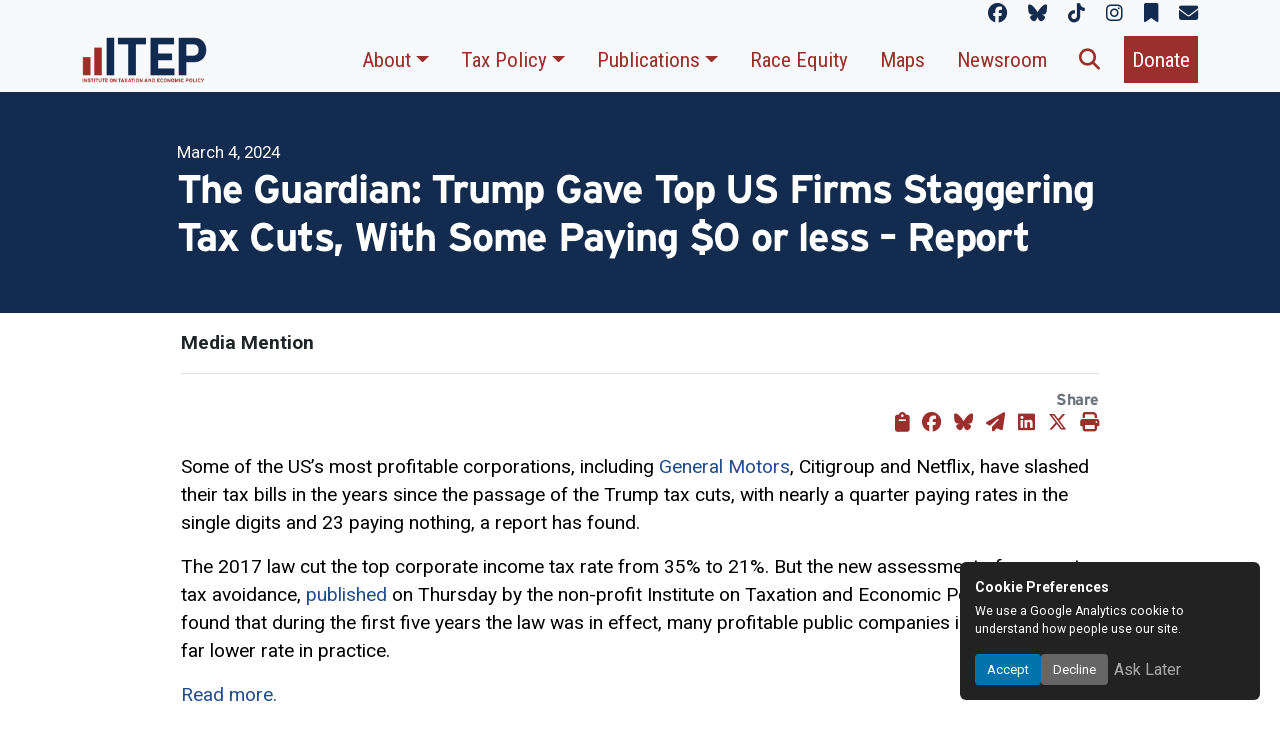

--- FILE ---
content_type: text/html; charset=UTF-8
request_url: https://itep.org/the-guardian-trump-gave-top-us-firms-staggering-tax-cuts-with-some-paying-0-or-less-report/
body_size: 15577
content:

<!doctype html>
<html lang="en-US"
    xmlns:og="http://opengraphprotocol.org/schema/"
    xmlns:fb="http://www.facebook.com/2008/fbml">
<head>
	<!-- Basic Meta -->
	<meta charset="UTF-8">
	<meta name="viewport" content="width=device-width, initial-scale=1">
	<link rel="profile" href="https://gmpg.org/xfn/11">

	<!-- Front Page Meta -->
	
	<!-- CSS: Frameworks, Icons, Theme -->
	<link href="https://itep.org/wp-content/themes/ITEP-2025/inc/bootstrap/css/bootstrap.min.css" rel="stylesheet">
	<link href="https://itep.org/wp-content/themes/ITEP-2025/inc/fontawesome/css/all.min.css" rel="stylesheet" />
	<link href="https://itep.org/wp-content/themes/ITEP-Child/style.css" rel="stylesheet">

	<!-- Fonts -->
	<link rel="stylesheet" href="https://use.typekit.net/hfn4ugt.css">
	<link rel="preconnect" href="https://fonts.googleapis.com">
	<link rel="preconnect" href="https://fonts.gstatic.com" crossorigin>
	<link href="https://fonts.googleapis.com/css2?family=Roboto:ital,wght@0,100..900;1,100..900&display=swap" rel="stylesheet">
	<link href="https://fonts.googleapis.com/css2?family=Roboto+Condensed:ital,wght@0,100..900;1,100..900&family=Roboto:ital,wght@0,100..900;1,100..900&display=swap" rel="stylesheet">

	<!-- Scripts: Core Libraries -->
	<script src="https://itep.org/wp-content/themes/ITEP-2025/js/popper.min.js"></script>
	<script src="https://itep.org/wp-content/themes/ITEP-2025/inc/html2canvas/html2canvas.min.js"></script>
	<script src="https://itep.org/wp-content/themes/ITEP-2025/inc/bootstrap/js/bootstrap.bundle.min.js"></script>

	<!-- WordPress Hook -->
	<title>The Guardian: Trump Gave Top US Firms Staggering Tax Cuts, With Some Paying $0 or less &#8211; Report &#8211; ITEP</title>
<script>
document.addEventListener('DOMContentLoaded', function () {
    document.body.addEventListener('click', function (e) {
        if (e.target.matches('.download-figure-image')) {
            e.preventDefault();

            const figure = e.target.closest('figure');
            if (!figure) return;

            html2canvas(figure, {
                useCORS: true,
                ignoreElements: function (el) {
                    return el.classList.contains('download-figure-image') || el.classList.contains('no-capture');
                }
            }).then(canvas => {
                const link = document.createElement('a');
                link.download = 'ITEP-figure.png';
                link.href = canvas.toDataURL('image/png');
                link.click();
            });
        }
    });
});
</script><meta name='robots' content='max-image-preview:large' />
<link rel="alternate" type="application/rss+xml" title="ITEP &raquo; Feed" href="https://itep.org/feed/" />
<link rel="alternate" type="application/rss+xml" title="ITEP &raquo; Comments Feed" href="https://itep.org/comments/feed/" />
<link rel="alternate" title="oEmbed (JSON)" type="application/json+oembed" href="https://itep.org/wp-json/oembed/1.0/embed?url=https%3A%2F%2Fitep.org%2Fthe-guardian-trump-gave-top-us-firms-staggering-tax-cuts-with-some-paying-0-or-less-report%2F" />
<link rel="alternate" title="oEmbed (XML)" type="text/xml+oembed" href="https://itep.org/wp-json/oembed/1.0/embed?url=https%3A%2F%2Fitep.org%2Fthe-guardian-trump-gave-top-us-firms-staggering-tax-cuts-with-some-paying-0-or-less-report%2F&#038;format=xml" />

          <meta name="description" content="Some of the US’s most profitable corporations, including General Motors, Citigroup and Netflix, have slashed their tax bills in the years since the passage of the Trump tax cuts, with nearly a quarter paying rates in the single digits and 23 paying nothing, a report has found. The 2017 law cut the top corporate income tax rate from 35% to 21%. But the new assessment of corporate tax avoidance, published on Thursday by the non-profit Institute on Taxation and Economic Policy (Itep), found that during the first five years the law was in effect, many profitable public companies in the US paid a far lower rate in practice." />    
          <meta property="og:title" content="The Guardian: Trump Gave Top US Firms Staggering Tax Cuts, With Some Paying $0 or less &#8211; Report"/>
          <meta property="og:description" content="Some of the US’s most profitable corporations, including General Motors, Citigroup and Netflix, have slashed their tax bills in the years since the passage of the Trump tax cuts, with nearly a quarter paying rates in the single digits and 23 paying nothing, a report has found. The 2017 law cut the top corporate income tax rate from 35% to 21%. But the new assessment of corporate tax avoidance, published on Thursday by the non-profit Institute on Taxation and Economic Policy (Itep), found that during the first five years the law was in effect, many profitable public companies in the US paid a far lower rate in practice."/>
          <meta property="og:type" content="article"/>
          <meta property="og:url" content="https://itep.org/the-guardian-trump-gave-top-us-firms-staggering-tax-cuts-with-some-paying-0-or-less-report/"/>
          <meta property="og:site_name" content="ITEP"/>
          <meta property="og:image" content="https://itep.org/wp-content/themes/itep/img/logo-itep-social-share.png"/>
          <meta name="twitter:card" content="summary_large_image" />
          <meta name="twitter:creator" content="@iteptweets">
          <meta name="twitter:title" content="The Guardian: Trump Gave Top US Firms Staggering Tax Cuts, With Some Paying $0 or less &#8211; Report" />
          <meta name="twitter:url" content="https://itep.org/the-guardian-trump-gave-top-us-firms-staggering-tax-cuts-with-some-paying-0-or-less-report/" />
          <meta name="twitter:image" content="https://itep.org/wp-content/themes/itep/img/logo-itep-social-share.png" />
          <meta name="twitter:description" content="Some of the US’s most profitable corporations, including General Motors, Citigroup and Netflix, have slashed their tax bills in the years since the passage of the Trump tax cuts, with nearly a quarter paying rates in the single digits and 23 paying nothing, a report has found. The 2017 law cut the top corporate income tax rate from 35% to 21%. But the new assessment of corporate tax avoidance, published on Thursday by the non-profit Institute on Taxation and Economic Policy (Itep), found that during the first five years the law was in effect, many profitable public companies in the US paid a far lower rate in practice." />

    <style id='wp-img-auto-sizes-contain-inline-css'>
img:is([sizes=auto i],[sizes^="auto," i]){contain-intrinsic-size:3000px 1500px}
/*# sourceURL=wp-img-auto-sizes-contain-inline-css */
</style>
<style id='wp-emoji-styles-inline-css'>

	img.wp-smiley, img.emoji {
		display: inline !important;
		border: none !important;
		box-shadow: none !important;
		height: 1em !important;
		width: 1em !important;
		margin: 0 0.07em !important;
		vertical-align: -0.1em !important;
		background: none !important;
		padding: 0 !important;
	}
/*# sourceURL=wp-emoji-styles-inline-css */
</style>
<style id='wp-block-library-inline-css'>
:root{--wp-block-synced-color:#7a00df;--wp-block-synced-color--rgb:122,0,223;--wp-bound-block-color:var(--wp-block-synced-color);--wp-editor-canvas-background:#ddd;--wp-admin-theme-color:#007cba;--wp-admin-theme-color--rgb:0,124,186;--wp-admin-theme-color-darker-10:#006ba1;--wp-admin-theme-color-darker-10--rgb:0,107,160.5;--wp-admin-theme-color-darker-20:#005a87;--wp-admin-theme-color-darker-20--rgb:0,90,135;--wp-admin-border-width-focus:2px}@media (min-resolution:192dpi){:root{--wp-admin-border-width-focus:1.5px}}.wp-element-button{cursor:pointer}:root .has-very-light-gray-background-color{background-color:#eee}:root .has-very-dark-gray-background-color{background-color:#313131}:root .has-very-light-gray-color{color:#eee}:root .has-very-dark-gray-color{color:#313131}:root .has-vivid-green-cyan-to-vivid-cyan-blue-gradient-background{background:linear-gradient(135deg,#00d084,#0693e3)}:root .has-purple-crush-gradient-background{background:linear-gradient(135deg,#34e2e4,#4721fb 50%,#ab1dfe)}:root .has-hazy-dawn-gradient-background{background:linear-gradient(135deg,#faaca8,#dad0ec)}:root .has-subdued-olive-gradient-background{background:linear-gradient(135deg,#fafae1,#67a671)}:root .has-atomic-cream-gradient-background{background:linear-gradient(135deg,#fdd79a,#004a59)}:root .has-nightshade-gradient-background{background:linear-gradient(135deg,#330968,#31cdcf)}:root .has-midnight-gradient-background{background:linear-gradient(135deg,#020381,#2874fc)}:root{--wp--preset--font-size--normal:16px;--wp--preset--font-size--huge:42px}.has-regular-font-size{font-size:1em}.has-larger-font-size{font-size:2.625em}.has-normal-font-size{font-size:var(--wp--preset--font-size--normal)}.has-huge-font-size{font-size:var(--wp--preset--font-size--huge)}.has-text-align-center{text-align:center}.has-text-align-left{text-align:left}.has-text-align-right{text-align:right}.has-fit-text{white-space:nowrap!important}#end-resizable-editor-section{display:none}.aligncenter{clear:both}.items-justified-left{justify-content:flex-start}.items-justified-center{justify-content:center}.items-justified-right{justify-content:flex-end}.items-justified-space-between{justify-content:space-between}.screen-reader-text{border:0;clip-path:inset(50%);height:1px;margin:-1px;overflow:hidden;padding:0;position:absolute;width:1px;word-wrap:normal!important}.screen-reader-text:focus{background-color:#ddd;clip-path:none;color:#444;display:block;font-size:1em;height:auto;left:5px;line-height:normal;padding:15px 23px 14px;text-decoration:none;top:5px;width:auto;z-index:100000}html :where(.has-border-color){border-style:solid}html :where([style*=border-top-color]){border-top-style:solid}html :where([style*=border-right-color]){border-right-style:solid}html :where([style*=border-bottom-color]){border-bottom-style:solid}html :where([style*=border-left-color]){border-left-style:solid}html :where([style*=border-width]){border-style:solid}html :where([style*=border-top-width]){border-top-style:solid}html :where([style*=border-right-width]){border-right-style:solid}html :where([style*=border-bottom-width]){border-bottom-style:solid}html :where([style*=border-left-width]){border-left-style:solid}html :where(img[class*=wp-image-]){height:auto;max-width:100%}:where(figure){margin:0 0 1em}html :where(.is-position-sticky){--wp-admin--admin-bar--position-offset:var(--wp-admin--admin-bar--height,0px)}@media screen and (max-width:600px){html :where(.is-position-sticky){--wp-admin--admin-bar--position-offset:0px}}

/*# sourceURL=wp-block-library-inline-css */
</style><style id='global-styles-inline-css'>
:root{--wp--preset--aspect-ratio--square: 1;--wp--preset--aspect-ratio--4-3: 4/3;--wp--preset--aspect-ratio--3-4: 3/4;--wp--preset--aspect-ratio--3-2: 3/2;--wp--preset--aspect-ratio--2-3: 2/3;--wp--preset--aspect-ratio--16-9: 16/9;--wp--preset--aspect-ratio--9-16: 9/16;--wp--preset--color--black: #000000;--wp--preset--color--cyan-bluish-gray: #abb8c3;--wp--preset--color--white: #ffffff;--wp--preset--color--pale-pink: #f78da7;--wp--preset--color--vivid-red: #cf2e2e;--wp--preset--color--luminous-vivid-orange: #ff6900;--wp--preset--color--luminous-vivid-amber: #fcb900;--wp--preset--color--light-green-cyan: #7bdcb5;--wp--preset--color--vivid-green-cyan: #00d084;--wp--preset--color--pale-cyan-blue: #8ed1fc;--wp--preset--color--vivid-cyan-blue: #0693e3;--wp--preset--color--vivid-purple: #9b51e0;--wp--preset--gradient--vivid-cyan-blue-to-vivid-purple: linear-gradient(135deg,rgb(6,147,227) 0%,rgb(155,81,224) 100%);--wp--preset--gradient--light-green-cyan-to-vivid-green-cyan: linear-gradient(135deg,rgb(122,220,180) 0%,rgb(0,208,130) 100%);--wp--preset--gradient--luminous-vivid-amber-to-luminous-vivid-orange: linear-gradient(135deg,rgb(252,185,0) 0%,rgb(255,105,0) 100%);--wp--preset--gradient--luminous-vivid-orange-to-vivid-red: linear-gradient(135deg,rgb(255,105,0) 0%,rgb(207,46,46) 100%);--wp--preset--gradient--very-light-gray-to-cyan-bluish-gray: linear-gradient(135deg,rgb(238,238,238) 0%,rgb(169,184,195) 100%);--wp--preset--gradient--cool-to-warm-spectrum: linear-gradient(135deg,rgb(74,234,220) 0%,rgb(151,120,209) 20%,rgb(207,42,186) 40%,rgb(238,44,130) 60%,rgb(251,105,98) 80%,rgb(254,248,76) 100%);--wp--preset--gradient--blush-light-purple: linear-gradient(135deg,rgb(255,206,236) 0%,rgb(152,150,240) 100%);--wp--preset--gradient--blush-bordeaux: linear-gradient(135deg,rgb(254,205,165) 0%,rgb(254,45,45) 50%,rgb(107,0,62) 100%);--wp--preset--gradient--luminous-dusk: linear-gradient(135deg,rgb(255,203,112) 0%,rgb(199,81,192) 50%,rgb(65,88,208) 100%);--wp--preset--gradient--pale-ocean: linear-gradient(135deg,rgb(255,245,203) 0%,rgb(182,227,212) 50%,rgb(51,167,181) 100%);--wp--preset--gradient--electric-grass: linear-gradient(135deg,rgb(202,248,128) 0%,rgb(113,206,126) 100%);--wp--preset--gradient--midnight: linear-gradient(135deg,rgb(2,3,129) 0%,rgb(40,116,252) 100%);--wp--preset--font-size--small: 13px;--wp--preset--font-size--medium: 20px;--wp--preset--font-size--large: 36px;--wp--preset--font-size--x-large: 42px;--wp--preset--spacing--20: 0.44rem;--wp--preset--spacing--30: 0.67rem;--wp--preset--spacing--40: 1rem;--wp--preset--spacing--50: 1.5rem;--wp--preset--spacing--60: 2.25rem;--wp--preset--spacing--70: 3.38rem;--wp--preset--spacing--80: 5.06rem;--wp--preset--shadow--natural: 6px 6px 9px rgba(0, 0, 0, 0.2);--wp--preset--shadow--deep: 12px 12px 50px rgba(0, 0, 0, 0.4);--wp--preset--shadow--sharp: 6px 6px 0px rgba(0, 0, 0, 0.2);--wp--preset--shadow--outlined: 6px 6px 0px -3px rgb(255, 255, 255), 6px 6px rgb(0, 0, 0);--wp--preset--shadow--crisp: 6px 6px 0px rgb(0, 0, 0);}:where(.is-layout-flex){gap: 0.5em;}:where(.is-layout-grid){gap: 0.5em;}body .is-layout-flex{display: flex;}.is-layout-flex{flex-wrap: wrap;align-items: center;}.is-layout-flex > :is(*, div){margin: 0;}body .is-layout-grid{display: grid;}.is-layout-grid > :is(*, div){margin: 0;}:where(.wp-block-columns.is-layout-flex){gap: 2em;}:where(.wp-block-columns.is-layout-grid){gap: 2em;}:where(.wp-block-post-template.is-layout-flex){gap: 1.25em;}:where(.wp-block-post-template.is-layout-grid){gap: 1.25em;}.has-black-color{color: var(--wp--preset--color--black) !important;}.has-cyan-bluish-gray-color{color: var(--wp--preset--color--cyan-bluish-gray) !important;}.has-white-color{color: var(--wp--preset--color--white) !important;}.has-pale-pink-color{color: var(--wp--preset--color--pale-pink) !important;}.has-vivid-red-color{color: var(--wp--preset--color--vivid-red) !important;}.has-luminous-vivid-orange-color{color: var(--wp--preset--color--luminous-vivid-orange) !important;}.has-luminous-vivid-amber-color{color: var(--wp--preset--color--luminous-vivid-amber) !important;}.has-light-green-cyan-color{color: var(--wp--preset--color--light-green-cyan) !important;}.has-vivid-green-cyan-color{color: var(--wp--preset--color--vivid-green-cyan) !important;}.has-pale-cyan-blue-color{color: var(--wp--preset--color--pale-cyan-blue) !important;}.has-vivid-cyan-blue-color{color: var(--wp--preset--color--vivid-cyan-blue) !important;}.has-vivid-purple-color{color: var(--wp--preset--color--vivid-purple) !important;}.has-black-background-color{background-color: var(--wp--preset--color--black) !important;}.has-cyan-bluish-gray-background-color{background-color: var(--wp--preset--color--cyan-bluish-gray) !important;}.has-white-background-color{background-color: var(--wp--preset--color--white) !important;}.has-pale-pink-background-color{background-color: var(--wp--preset--color--pale-pink) !important;}.has-vivid-red-background-color{background-color: var(--wp--preset--color--vivid-red) !important;}.has-luminous-vivid-orange-background-color{background-color: var(--wp--preset--color--luminous-vivid-orange) !important;}.has-luminous-vivid-amber-background-color{background-color: var(--wp--preset--color--luminous-vivid-amber) !important;}.has-light-green-cyan-background-color{background-color: var(--wp--preset--color--light-green-cyan) !important;}.has-vivid-green-cyan-background-color{background-color: var(--wp--preset--color--vivid-green-cyan) !important;}.has-pale-cyan-blue-background-color{background-color: var(--wp--preset--color--pale-cyan-blue) !important;}.has-vivid-cyan-blue-background-color{background-color: var(--wp--preset--color--vivid-cyan-blue) !important;}.has-vivid-purple-background-color{background-color: var(--wp--preset--color--vivid-purple) !important;}.has-black-border-color{border-color: var(--wp--preset--color--black) !important;}.has-cyan-bluish-gray-border-color{border-color: var(--wp--preset--color--cyan-bluish-gray) !important;}.has-white-border-color{border-color: var(--wp--preset--color--white) !important;}.has-pale-pink-border-color{border-color: var(--wp--preset--color--pale-pink) !important;}.has-vivid-red-border-color{border-color: var(--wp--preset--color--vivid-red) !important;}.has-luminous-vivid-orange-border-color{border-color: var(--wp--preset--color--luminous-vivid-orange) !important;}.has-luminous-vivid-amber-border-color{border-color: var(--wp--preset--color--luminous-vivid-amber) !important;}.has-light-green-cyan-border-color{border-color: var(--wp--preset--color--light-green-cyan) !important;}.has-vivid-green-cyan-border-color{border-color: var(--wp--preset--color--vivid-green-cyan) !important;}.has-pale-cyan-blue-border-color{border-color: var(--wp--preset--color--pale-cyan-blue) !important;}.has-vivid-cyan-blue-border-color{border-color: var(--wp--preset--color--vivid-cyan-blue) !important;}.has-vivid-purple-border-color{border-color: var(--wp--preset--color--vivid-purple) !important;}.has-vivid-cyan-blue-to-vivid-purple-gradient-background{background: var(--wp--preset--gradient--vivid-cyan-blue-to-vivid-purple) !important;}.has-light-green-cyan-to-vivid-green-cyan-gradient-background{background: var(--wp--preset--gradient--light-green-cyan-to-vivid-green-cyan) !important;}.has-luminous-vivid-amber-to-luminous-vivid-orange-gradient-background{background: var(--wp--preset--gradient--luminous-vivid-amber-to-luminous-vivid-orange) !important;}.has-luminous-vivid-orange-to-vivid-red-gradient-background{background: var(--wp--preset--gradient--luminous-vivid-orange-to-vivid-red) !important;}.has-very-light-gray-to-cyan-bluish-gray-gradient-background{background: var(--wp--preset--gradient--very-light-gray-to-cyan-bluish-gray) !important;}.has-cool-to-warm-spectrum-gradient-background{background: var(--wp--preset--gradient--cool-to-warm-spectrum) !important;}.has-blush-light-purple-gradient-background{background: var(--wp--preset--gradient--blush-light-purple) !important;}.has-blush-bordeaux-gradient-background{background: var(--wp--preset--gradient--blush-bordeaux) !important;}.has-luminous-dusk-gradient-background{background: var(--wp--preset--gradient--luminous-dusk) !important;}.has-pale-ocean-gradient-background{background: var(--wp--preset--gradient--pale-ocean) !important;}.has-electric-grass-gradient-background{background: var(--wp--preset--gradient--electric-grass) !important;}.has-midnight-gradient-background{background: var(--wp--preset--gradient--midnight) !important;}.has-small-font-size{font-size: var(--wp--preset--font-size--small) !important;}.has-medium-font-size{font-size: var(--wp--preset--font-size--medium) !important;}.has-large-font-size{font-size: var(--wp--preset--font-size--large) !important;}.has-x-large-font-size{font-size: var(--wp--preset--font-size--x-large) !important;}
/*# sourceURL=global-styles-inline-css */
</style>

<style id='classic-theme-styles-inline-css'>
/*! This file is auto-generated */
.wp-block-button__link{color:#fff;background-color:#32373c;border-radius:9999px;box-shadow:none;text-decoration:none;padding:calc(.667em + 2px) calc(1.333em + 2px);font-size:1.125em}.wp-block-file__button{background:#32373c;color:#fff;text-decoration:none}
/*# sourceURL=/wp-includes/css/classic-themes.min.css */
</style>
<link rel='stylesheet' id='cmtooltip-css' href='https://itep.org/wp-content/plugins/enhanced-tooltipglossary/assets/css/tooltip.min.css?ver=4.5.2' media='all' />
<style id='cmtooltip-inline-css'>
#tt {
				z-index: 1500;
		}

					#tt #ttcont div.glossaryItemTitle {
			color: #000000 !important;
			}
		
					#tt #ttcont div.glossaryItemTitle {
			background-color: #transparent !important;
			padding: 0 !important;
			margin: 0px !important;
			border-top: 10px solid transparent;
			border-bottom: 10px solid transparent;
			}
		
					#tt #ttcont div.glossaryItemTitle {
			font-size: 13px !important;
			}
		
		#tt #ttcont div.glossaryItemBody {
		padding: 0;
					font-size: 13px;
				}
		#tt #ttcont .mobile-link{
					font-size: 13px;
				}

		.mobile-link a.glossaryLink {
		color: #fff !important;
		}
		.mobile-link:before{content: "Term link:  "}

		
		
		.tiles ul.glossaryList li {
		min-width: 85px !important;
		width:85px !important;
		}
		.tiles ul.glossaryList span { min-width:85px; width:85px;  }
		.cm-glossary.tiles.big ul.glossaryList a { min-width:179px; width:179px }
		.cm-glossary.tiles.big ul.glossaryList span { min-width:179px; width:179px; }

				span.glossaryLink, a.glossaryLink {
		border-bottom: dotted 1px #000000;					color: #000000 !important;
				}
		span.glossaryLink.temporary, a.glossaryLink.temporary {
		border-bottom: dotted 1px #eeff11;		}
		span.glossaryLink:hover, a.glossaryLink:hover {
		border-bottom: solid 1px #333333;					color:#333333 !important;
				}

				.glossaryList .glossary-link-title {
		font-weight: normal !important;
		}

		
					#tt #tt-btn-close{ color: #222 !important}
		
		.cm-glossary.grid ul.glossaryList li[class^='ln']  { width: 200px !important}

					#tt #tt-btn-close{
			direction: rtl;
			font-size: 20px !important
			}
		
		
					#tt #ttcont glossaryItemBody * {color: #ffffff}
		

		
					#tt #ttcont a{color: #2EA3F2 !important}
		
		
		
					#ttcont {
			box-shadow: 0px 0px 20px #666666;
			-moz-box-shadow: 0px 0px 20px #666666;
			-webkit-box-shadow: 0px 0px 20px #666666;
			}
					.cm-glossary.term-carousel .slick-slide,
			.cm-glossary.tiles-with-definition ul > li { height: 250px !important}
					.cm-glossary.tiles-with-definition ul {
			grid-template-columns: repeat(auto-fill, 220px) !important;
			}
		
		.glossary-search-wrapper {
		display: inline-block;
				}


		
		input.glossary-search-term {
				outline: none;
																}


		
		
		button.glossary-search.button {
		outline: none;
												}
/*# sourceURL=cmtooltip-inline-css */
</style>
<link rel='stylesheet' id='dashicons-css' href='https://itep.org/wp-includes/css/dashicons.min.css?ver=6.9' media='all' />
<link rel='stylesheet' id='itep-style-css' href='https://itep.org/wp-content/themes/ITEP-Child/style.css?ver=1.0.0' media='all' />
<link rel='stylesheet' id='tablepress-default-css' href='https://itep.org/wp-content/plugins/tablepress/css/build/default.css?ver=3.0.3' media='all' />
<style id='tablepress-default-inline-css'>
.tablepress-id-6 tbody td{font-family:Roboto;font-size:14px;font-weight:700;color:#262626}.tablepress-id-7 .row-1 td{background-color:#122b4e;color:#122b4e}.tablepress thead tr > *,.tablepress tfoot tr > *{background-color:#122b4e!important;color:#122b4e!important}
/*# sourceURL=tablepress-default-inline-css */
</style>
<script src="https://itep.org/wp-content/plugins/enhanced-tooltipglossary/assets/js/modernizr.min.js?ver=4.5.2" id="cm-modernizr-js-js"></script>
<script src="https://itep.org/wp-content/plugins/enhanced-tooltipglossary/assets/js/purify.min.js?ver=4.5.2" id="cm-purify-js-js"></script>
<script src="https://itep.org/wp-includes/js/jquery/jquery.min.js?ver=3.7.1" id="jquery-core-js"></script>
<script src="https://itep.org/wp-includes/js/jquery/jquery-migrate.min.js?ver=3.4.1" id="jquery-migrate-js"></script>
<script id="tooltip-frontend-js-js-extra">
var cmtt_data = {"ajaxurl":"https://itep.org/wp-admin/admin-ajax.php","post_id":"54442","mobile_disable_tooltips":"0","desktop_disable_tooltips":"0","tooltip_on_click":"0","exclude_ajax":"cmttst_event_save","cmtooltip_definitions":[]};
//# sourceURL=tooltip-frontend-js-js-extra
</script>
<script src="https://itep.org/wp-content/plugins/enhanced-tooltipglossary/assets/js/tooltip.min.js?ver=4.5.2" id="tooltip-frontend-js-js"></script>
<link rel="https://api.w.org/" href="https://itep.org/wp-json/" /><link rel="alternate" title="JSON" type="application/json" href="https://itep.org/wp-json/wp/v2/posts/54442" />
<link rel="canonical" href="https://itep.org/the-guardian-trump-gave-top-us-firms-staggering-tax-cuts-with-some-paying-0-or-less-report/" />
<link rel='shortlink' href='https://itep.org/?p=54442' />
<script type="application/ld+json">{"@context":"https://schema.org","@type":"BlogPosting","mainEntityOfPage":{"@type":"WebPage","@id":"https://itep.org/the-guardian-trump-gave-top-us-firms-staggering-tax-cuts-with-some-paying-0-or-less-report/"},"headline":"The Guardian: Trump Gave Top US Firms Staggering Tax Cuts, With Some Paying $0 or less &#8211; Report","description":"Some of the US’s most profitable corporations, including General Motors, Citigroup and Netflix, have slashed their tax bills in the years since the passage of the Trump tax cuts, with nearly a quarter paying rates in the single digits and 23 paying nothing, a report has found. The 2017 law cut the top corporate income tax rate from 35% to 21%. But the new assessment of corporate tax avoidance, published on Thursday by the non-profit Institute on Taxation and Economic Policy (Itep), found that during the first five years the law was in effect, many profitable public companies in the US paid a far lower rate in practice.","url":"https://itep.org/the-guardian-trump-gave-top-us-firms-staggering-tax-cuts-with-some-paying-0-or-less-report/","datePublished":"2024-03-04T10:07:44-05:00","dateModified":"2024-03-11T10:58:31-04:00","publisher":{"@type":"Organization","name":"Institute on Taxation and Economic Policy (ITEP)","logo":{"@type":"ImageObject","url":"https://itep.org/wp-content/themes/ITEP-2025/img/itep-logo.png"}},"author":{"@type":"Person","name":"Matthew Gardner","url":"https://itep.org/person/gardner-matthew/"}}</script>
<link rel="icon" href="https://media.itep.org/cdn-cgi/image/format=webp,onerror=redirect/https://media.itep.org/cropped-itep-favicon-32x32.png" sizes="32x32" />
<link rel="icon" href="https://media.itep.org/cdn-cgi/image/format=webp,onerror=redirect/https://media.itep.org/cropped-itep-favicon-192x192.png" sizes="192x192" />
<link rel="apple-touch-icon" href="https://media.itep.org/cdn-cgi/image/format=webp,onerror=redirect/https://media.itep.org/cropped-itep-favicon-180x180.png" />
<meta name="msapplication-TileImage" content="https://media.itep.org/cdn-cgi/image/format=webp,onerror=redirect/https://media.itep.org/cropped-itep-favicon-270x270.png" />
		<style id="wp-custom-css">
			#menu-tax-guide-menu li:not(:last-child), #menu-who-pays li:not(:last-child)
{
	margin-right:1rem;
}
#menu-tax-guide-menu li #menu-who-pays li
{
	font-family:"Roboto Condensed";
}
table
{
	font-size:1rem;
}
.menu-who-pays-container
{
	margin-left:auto;
	margin-right:auto;
}
figure img:not(table img)
{
  width:100%;
  height: auto !important;
}   
table
{
  font-size: 1rem;
}
table.highlight-last tbody tr:last-child td, table.highlight-last tr:last-child td
{
  background-color: var(--color-accent);
  color: var(--color-text);
}
td.subsection {
  background-color: #f1f1f1;
  font-weight: bold;
}
tr.blank-row td {
  background-color: transparent !important;
  height: 1.25em;
}
table.blue-header th
{
  background-color: var(--color-primary);
  color: var(--itep-light);
}
td.subheading
{
  font-weight: bold;
}
#menu-tax-guide-menu li, #menu-who-pays li
{
	font-family:"Roboto Condensed";
}

h2.tgh
{
    background-image: url(https://itep.sfo2.digitaloceanspaces.com/tgh-background.png);
    background-size: 40% 2rem;
    background-repeat: no-repeat;
    background-position: left center;
    margin-left: -2rem;
    padding-left: 2rem;
}
#tt, #tt.amp-tooltip
{
	display:none;
}
@media print 
{
  figure, h3, h4, h5
	{
    break-inside: avoid;
    page-break-inside: avoid;
  }
	figure
	{
		width:75%!important;
	}
	figure p.text-end
	{
		display:none;
	}

  figure::after {
    content: "";
    display: block;
    clear: both;
  }
	h2:not(:first-of-type)
	{
		break-before:page;
		page-break-before: always; 
	}
}		</style>
		
			<script async src="https://www.googletagmanager.com/gtag/js?id=G-JLMMZ8KHHB"></script>
		<script>
			window.dataLayer = window.dataLayer || [];
			function gtag(){ dataLayer.push(arguments); }
			gtag('js', new Date());
			gtag('config', 'G-JLMMZ8KHHB', { 'debug_mode':true });
		</script>
	
	<script type="application/ld+json">
		{
			"@context": "https://schema.org",
			"@type": "Organization",
			"name": "Institute on Taxation and Economic Policy",
			"alternateName": "ITEP",
			"url": "https://itep.org/",
			"logo": "https://itep.org/wp-content/themes/ITEP-2025/img/itep-logo.png",
			"address": {
				"@type": "PostalAddress",
				"streetAddress": "1301 Connecticut Avenue, NW, Ste 220",
				"addressLocality": "Washington",
				"addressRegion": "DC",
				"postalCode": "20036",
				"addressCountry": "US"
			},
			"telephone": "+1-202-299-1066",
			"sameAs": [
				"https://www.facebook.com/instituteontaxation",
				"https://bsky.app/profile/itep.org",
				"https://www.tiktok.com/@iteptok",
				"http://instagram.com/_itep",
				"https://itep.substack.com/"
			]
		}
	</script>
	<script type="application/ld+json">
		{
			"@context": "https://schema.org",
			"@type": "WebSite",
			"url": "https://itep.org/",
			"name": "Institute on Taxation and Economic Policy",
			"potentialAction": {
				"@type": "SearchAction",
				"target": "https://itep.org/?s={search_term_string}",
				"query-input": "required name=search_term_string"
			}
		}
	</script>

</head>


<body class="wp-singular post-template-default single single-post postid-54442 single-format-standard wp-theme-ITEP-2025 wp-child-theme-ITEP-Child group-blog no-sidebar">
<div id="page" class="site">
<div class="absolute-top mb-0 bg-body-tertiary d-print-none container-fluid">
	<div class="container">
		<div id="itep-socials" class="">
			<p class="text-end mb-0">
				<a href="https://www.facebook.com/instituteontaxation" class="me-3" target="new" aria-label="ITEP on Facebook" title="ITEP on Facebook"><i class="fa-brands fa-facebook"></i></a>
				<a href="https://bsky.app/profile/itep.org" class="me-3" target="new" aria-label="ITEP on Bluesky" title="ITEP on Bluesky"><i class="fa-brands fa-bluesky"></i></a>
				<a href="https://www.tiktok.com/@iteptok" class="me-3" target="new" aria-label="ITEP on TikTok" title="ITEP on TikTok"><i class="fa-brands fa-tiktok"></i></a>
				<a href="http://instagram.com/_itep" class="me-3" target="new" aria-label="ITEP on Instagram" title="ITEP on Instagram"><i class="fa-brands fa-instagram"></i></a>
				<a href="https://itep.substack.com/" class="me-3" target="new" aria-label="ITEP on Substack" title="ITEP on Substack"><i class="fa-solid fa-bookmark"></i></a>
				<a href="/subscribe" class="" aria-label="ITEP Newsletters" title="ITEP Newsletters"><i class="fa-solid fa-envelope"></i></a>		
			</p>
		</div>
	</div>
</div>
<nav class="d-print-none navbar sticky-top shadow-sm navbar-expand-xl bg-body-tertiary d-print align-items-end pt-1 pb-1 pe-2 ps-2 ps-md-5 pe-md-5">
	<div class="container">
		<a class="navbar-brand" href="/">
			<img class="w-100 d-print-block" style="max-width:125px;" src="https://itep.org/wp-content/themes/ITEP-2025/img/itep-logo.png" alt="Institute on Taxation and Economic Policy" title="Return to ITEP homepage"/>
		</a>
			<button class="navbar-toggler bg-primary d-print-none" type="button" data-bs-toggle="collapse" data-bs-target="#navbarPrimary" aria-controls="navbarPrimary" aria-expanded="false" aria-label="Toggle main navigation">
				<span class="text-light"><i class="fa-solid fa-bars"></i></span>
		</button>
			<div class="collapse navbar-collapse d-print-none" id="navbarPrimary">
		<div id="navbarPrimary" class="collapse navbar-collapse"><ul id="menu-main-menu" class="navbar-nav ms-auto" itemscope itemtype="http://www.schema.org/SiteNavigationElement"><li  id="menu-item-59586" class="menu-item menu-item-type-custom menu-item-object-custom menu-item-has-children dropdown menu-item-59586 nav-item"><a href="#" data-bs-toggle="dropdown" aria-expanded="false" class="dropdown-toggle nav-link" id="menu-item-dropdown-59586"><span itemprop="name">About</span></a>
<ul class="dropdown-menu" aria-labelledby="menu-item-dropdown-59586">
	<li  id="menu-item-59587" class="menu-item menu-item-type-custom menu-item-object-custom menu-item-59587 nav-item"><a itemprop="url" href="/about" class="dropdown-item"><span itemprop="name">Mission &#038; History</span></a></li>
	<li  id="menu-item-59588" class="menu-item menu-item-type-custom menu-item-object-custom menu-item-59588 nav-item"><a itemprop="url" href="/category/staff/" class="dropdown-item"><span itemprop="name">Staff</span></a></li>
	<li  id="menu-item-59589" class="menu-item menu-item-type-custom menu-item-object-custom menu-item-59589 nav-item"><a itemprop="url" href="/itep-tax-model/" class="dropdown-item"><span itemprop="name">The ITEP Tax Microsimulation Model</span></a></li>
	<li  id="menu-item-59590" class="menu-item menu-item-type-custom menu-item-object-custom menu-item-59590 nav-item"><a itemprop="url" href="/board-directors/" class="dropdown-item"><span itemprop="name">Board of Directors</span></a></li>
	<li  id="menu-item-59591" class="menu-item menu-item-type-custom menu-item-object-custom menu-item-59591 nav-item"><a itemprop="url" href="/employment" class="dropdown-item"><span itemprop="name">Employment</span></a></li>
	<li  id="menu-item-59592" class="menu-item menu-item-type-custom menu-item-object-custom menu-item-59592 nav-item"><a itemprop="url" href="/contact/" class="dropdown-item"><span itemprop="name">Contact</span></a></li>
</ul>
</li>
<li  id="menu-item-59593" class="menu-item menu-item-type-custom menu-item-object-custom menu-item-has-children dropdown menu-item-59593 nav-item"><a href="#" data-bs-toggle="dropdown" aria-expanded="false" class="dropdown-toggle nav-link" id="menu-item-dropdown-59593"><span itemprop="name">Tax Policy</span></a>
<ul class="dropdown-menu" aria-labelledby="menu-item-dropdown-59593">
	<li  id="menu-item-59594" class="menu-item menu-item-type-custom menu-item-object-custom menu-item-59594 nav-item"><a itemprop="url" href="/federal-policy/" class="dropdown-item"><span itemprop="name">Federal Tax Policy</span></a></li>
	<li  id="menu-item-59595" class="menu-item menu-item-type-custom menu-item-object-custom menu-item-59595 nav-item"><a itemprop="url" href="/state-policy/" class="dropdown-item"><span itemprop="name">State Tax Policy</span></a></li>
	<li  id="menu-item-59596" class="menu-item menu-item-type-custom menu-item-object-custom menu-item-59596 nav-item"><a itemprop="url" href="/local-policy/" class="dropdown-item"><span itemprop="name">Local Tax Policy</span></a></li>
</ul>
</li>
<li  id="menu-item-60100" class="menu-item menu-item-type-custom menu-item-object-custom menu-item-has-children dropdown menu-item-60100 nav-item"><a href="#" data-bs-toggle="dropdown" aria-expanded="false" class="dropdown-toggle nav-link" id="menu-item-dropdown-60100"><span itemprop="name">Publications</span></a>
<ul class="dropdown-menu" aria-labelledby="menu-item-dropdown-60100">
	<li  id="menu-item-59603" class="menu-item menu-item-type-custom menu-item-object-custom menu-item-59603 nav-item"><a itemprop="url" href="/category/blog/" class="dropdown-item"><span itemprop="name">Blog</span></a></li>
	<li  id="menu-item-59598" class="menu-item menu-item-type-custom menu-item-object-custom menu-item-59598 nav-item"><a itemprop="url" href="/publications/" class="dropdown-item"><span itemprop="name">Reports &#038; Briefs</span></a></li>
	<li  id="menu-item-60099" class="menu-item menu-item-type-custom menu-item-object-custom menu-item-60099 nav-item"><a itemprop="url" href="/whopays" class="dropdown-item"><span itemprop="name">Who Pays? 7th Edition</span></a></li>
	<li  id="menu-item-62082" class="menu-item menu-item-type-custom menu-item-object-custom menu-item-62082 nav-item"><a itemprop="url" href="/tax-guide" class="dropdown-item"><span itemprop="name">Guide to State &#038; Local Taxes</span></a></li>
	<li  id="menu-item-62752" class="menu-item menu-item-type-custom menu-item-object-custom menu-item-62752 nav-item"><a itemprop="url" href="https://itep.org/toolkits" class="dropdown-item"><span itemprop="name">Toolkits</span></a></li>
</ul>
</li>
<li  id="menu-item-59600" class="menu-item menu-item-type-custom menu-item-object-custom menu-item-59600 nav-item"><a itemprop="url" href="/race-equity/" class="nav-link"><span itemprop="name">Race Equity</span></a></li>
<li  id="menu-item-59601" class="menu-item menu-item-type-custom menu-item-object-custom menu-item-59601 nav-item"><a itemprop="url" href="/maps/" class="nav-link"><span itemprop="name">Maps</span></a></li>
<li  id="menu-item-59602" class="menu-item menu-item-type-custom menu-item-object-custom menu-item-59602 nav-item"><a itemprop="url" href="/newsroom/" class="nav-link"><span itemprop="name">Newsroom</span></a></li><li class="nav-item"><a class="nav-link" data-bs-toggle="modal" data-bs-target="#searchModal"><i class="fas fa-search"></i></a></li>
<li  id="menu-item-59745" class="menu-item menu-item-type-post_type menu-item-object-page menu-item-59745 nav-item"><a itemprop="url" href="https://itep.org/donate/" class="nav-link"><span itemprop="name">Donate</span></a></li></ul></div>		</div>
	</div>
</nav>
<div class="container-fluid d-none d-print-block text-end ps-3 pe-3 m-auto mt-3 mb-3 pb-2" style="max-width:950px;"><img class="w-25 d-none d-print-block" style="max-width:125px;" src="https://itep.org/wp-content/themes/ITEP-2025/img/itep-logo.png" alt="Institute on Taxation and Economic Policy (ITEP)" title="Return to ITEP homepage"/></div>

<div id='page-title' class='container-fluid p-3 p-md-5 bg-primary'>
	<div class='text-light container' style='max-width:950px;'>
		<p class='small mb-0'>March 4, 2024</p>
		<h1 class='fs-1 mt-0 mb-1'>The Guardian: Trump Gave Top US Firms Staggering Tax Cuts, With Some Paying $0 or less &#8211; Report</h1>
	</div>
</div>
	<div id="primary" class="container-fluid">
						<div class="col-md-12 col-print-12 container p-3" style='max-width:950px;'>
					<main id="primary" class="site-main">
						<p class="author-list border-bottom mb-3 pb-3"><a class="text-dark fw-bold" href="/category/medias">Media Mention</a></p>						<div class="text-end mt-0 mb-3 d-print-none">
							

<h6 class="mb-0 mt-0 text-secondary">Share</h6>
<p class="m-0">
			    <p class="m-0 text-end">

        <!-- Copy for Social -->
        <a class="navigation mt-1 me-2" href="#" onclick="copySocialSnippet('Some of the US’s most profitable corporations, including General Motors, Citigroup and Netflix, have slashed their tax bills in the years since the passage of the Trump tax cuts, with nearly a quarter paying rates in the single digits and 23 paying nothing, a report has found. The 2017 law cut the top corporate income tax rate from 35% to 21%. But the new assessment of corporate tax avoidance, published on Thursday by the non-profit Institute on Taxation and Economic Policy (Itep), found that during the first five years the law was in effect, many profitable public companies in the US paid a far lower rate in practice.\nRead more at: https://itep.org/the-guardian-trump-gave-top-us-firms-staggering-tax-cuts-with-some-paying-0-or-less-report/'); return false;" title="Copy post text for sharing">
            <i class="fa-solid fa-clipboard"></i>
        </a>

        <!-- Facebook -->
        <a class="navigation mt-1 me-2" href="https://www.facebook.com/sharer/sharer.php?u=https%3A%2F%2Fitep.org%2Fthe-guardian-trump-gave-top-us-firms-staggering-tax-cuts-with-some-paying-0-or-less-report%2F" target="_blank" rel="noopener noreferrer" title="Share on Facebook">
            <i class="fa-brands fa-facebook"></i>
        </a>

        <!-- Bluesky -->
        <a class="navigation mt-1 me-2" href="https://bsky.app/intent/compose?text=Some+of+the+US%E2%80%99s+most+profitable+corporations%2C+including%C2%A0General+Motors%2C+Citigroup+and+Netflix%2C+have+slashed+their+tax+bills+in+the+years+since+the+passage+of+the+Trump+tax+cuts%2C+with+nearly+a+quarter+paying+rates+in+the+single+digits+and+23+paying+nothing%2C+a+report+has+found.+The+2017+law+cut+the+top+corporate+income+tax+rate+from+35%25+to+21%25.+But+the+new+assessment+of+corporate+tax+avoidance%2C%C2%A0published%C2%A0on+Thursday+by+the+non-profit+Institute+on+Taxation+and+Economic+Policy+%28Itep%29%2C+found+that+during+the+first+five+years+the+law+was+in+effect%2C+many+profitable+public+companies+in+the+US+paid+a+far+lower+rate+in+practice.%0ARead+more+at%3A+https%3A%2F%2Fitep.org%2Fthe-guardian-trump-gave-top-us-firms-staggering-tax-cuts-with-some-paying-0-or-less-report%2F" target="_blank" rel="noopener noreferrer" title="Share on Bluesky">
            <i class="fa-brands fa-bluesky mb-1"></i>
        </a>

        <!-- Email -->
        <a class="navigation mt-1 me-2" href="/cdn-cgi/l/email-protection#[base64]" title="Share via Email">
            <i class="fa-solid fa-paper-plane mb-1"></i>
        </a>

        <!-- LinkedIn -->
        <a class="navigation mt-1 me-2" href="https://www.linkedin.com/sharing/share-offsite/?url=https%3A%2F%2Fitep.org%2Fthe-guardian-trump-gave-top-us-firms-staggering-tax-cuts-with-some-paying-0-or-less-report%2F" target="_blank" rel="noopener noreferrer" title="Share on LinkedIn">
            <i class="fa-brands fa-linkedin"></i>
        </a>

        <!-- Twitter/X -->
        <a class="navigation mt-1 me-2" href="https://twitter.com/intent/tweet?text=Some+of+the+US%E2%80%99s+most+profitable+corporations%2C+including%C2%A0General+Motors%2C+Citigroup+and+Netflix%2C+have+slashed+their+tax+bills+in+the+years+since+the+passag...%0ARead+more+at%3A+https%3A%2F%2Fitep.org%2Fthe-guardian-trump-gave-top-us-firms-staggering-tax-cuts-with-some-paying-0-or-less-report%2F" target="_blank" rel="noopener noreferrer" title="Share on Twitter">
            <i class="fa-brands fa-x-twitter"></i>
        </a>

        <!-- Print -->
        <a class="navigation mt-1" href="#" id="print" return false;" title="Print this content">
            <i class="fa-solid fa-print"></i>
        </a>

    </p>
</p>

<script data-cfasync="false" src="/cdn-cgi/scripts/5c5dd728/cloudflare-static/email-decode.min.js"></script><script>
	document.getElementById('print').addEventListener('click', function() 
	{
        document.querySelectorAll('img[loading="lazy"]').forEach(img => {
            img.loading = 'eager'; 
            img.decoding = 'sync'; 
        });      		
        function sleep(ms) {
            return new Promise(resolve => setTimeout(resolve, ms));
        }
        async function delayedPrint() {
            await sleep(4000); // pause 4 seconds
            window.print();
        }
        delayedPrint(); // call the async function
	});
	function copySocialSnippet(text) {
		navigator.clipboard.writeText(text).then(() => {
			alert('Copied to clipboard!');
		}).catch(err => {
			console.error('Failed to copy:', err);
		});
	}
</script>
						</div>	
						
<article id="post-54442" class="post-54442 post type-post status-publish format-standard hentry category-medias people-gardner-matthew">
	<div class="entry-content">
		<p>Some of the US&#x2019;s most profitable corporations, including&#xA0;<a href="https://archive.is/o/Dm5i3/https://www.theguardian.com/business/generalmotors" target="_blank" rel="noopener" data-component="auto-linked-tag" data-link-name="in body link">General Motors</a>, Citigroup and Netflix, have slashed their tax bills in the years since the passage of the Trump tax cuts, with nearly a quarter paying rates in the single digits and 23 paying nothing, a report has found.</p>
<p>The 2017 law cut the top corporate income tax rate from 35% to 21%. But the new assessment of corporate tax avoidance,&#xA0;<a href="https://archive.is/o/Dm5i3/https://itep.org/corporate-tax-avoidance-trump-tax-law" target="_blank" rel="noopener" data-link-name="in body link">published</a>&#xA0;on Thursday by the non-profit Institute on Taxation and Economic Policy (Itep), found that during the first five years the law was in effect, many profitable public companies in the US paid a far lower rate in practice.</p>
<p><a href="https://www.theguardian.com/business/2024/feb/29/trump-tax-cuts-us-companies">Read more.</a></p>
	</div><!-- .entry-content -->

	<footer class="entry-footer">
			</footer><!-- .entry-footer -->
</article><!-- #post-54442 -->
<hr class="d-print-none border-primary mt-5 mb-0" /><p class="d-print-none text-primary fw-bolder ps-3 pe-3" style="display:block;margin: -1rem auto 0px auto;width: max-content;background: white; position: relative;">Quoted Staff Member</p><div class="d-print-none row g-4 mt-0 mb-5"><div class="col-md-4"><div class="card border-0 rounded-0 h-100"><div class="row g-2"><div class="col-2 p-0"><a href="/gardner-matthew"><img src="https://media.itep.org/cdn-cgi/image/format=webp,onerror=redirect/https://media.itep.org/4-18matt_rev-sm-e1590523673514-300x300.jpg" class="img-fluid" style="border-radius:50%;aspect-ratio:1/1;" alt="Matthew Gardner"></a></div><div class="col"><div class="card-body p-1 ps-2"><h5 class="card-title mt-0 mb-0"><a href="/gardner-matthew">Matthew Gardner</a></h5><p class="card-text mb-0 small" style="margin-top:-.5rem;"><span class="small text-muted">Senior Fellow</small></p></div></div></div></div></div></div>					</main><!-- #main -->			
				</div>
		
	</div> 
	<div id="footer" class="border-top border-dark container-fluid d-print-none position-relative p-0">
		<div class="itep-footer-bars w-100 position-absolute d-none d-md-block"></div>
		<div class="container position-relative">
			<div class="row g-5 p-5 pb-0">
				<div class="col-md-4">
					<div class="row">
						<div class="col-2 pe-0">
							<img src="https://itep.org/wp-content/themes/ITEP-2025/img/bg-itep-bars.png" class="w-100" alt="ITEP Logo"  />
						</div>
						<div class="col-10">
							<h4 class="text-light m-0">Institute on Taxation<br />and Economic Policy</h4>
						</div>
						<div class="col-12 small">
							<p class="mt-2 text-light">ITEP is a non-profit, non-partisan tax policy organization. We conduct rigorous analyses of tax and economic proposals and provide data-driven recommendations to shape equitable and sustainable tax systems.</p>
							<hr />
							<a href="/subscribe" title="Subscribe to ITEP Newsletters">
								<div class="mt-3 border border-dark itep-accent bg-gradient shadow-sm p-1">
									<div class="p-2 border border-light text-center">
										<h5 class="fs-5 m-0 text-dark">Subscribe to ITEP Emails</h5>
										<p class="text-dark condensed m-0"><i>Tax research and policy news in your inbox.</i></p>
									</div>
								</div>
							</a> 
						</div>
					</div>
				</div>
				<div class="col-md-4 small">
					<h4 class="text-light m-0">Promote Fair Tax Policy</h4>
					<p class="text-light mt-3">Your gift to ITEP promotes tax justice. With your help, we do research that supports taxing millionaires and billionaires, taxing big corporations and raising revenue for the things our people, our communities and our planet need.</p>
					<p class="text-light fw-bolder">Together, we can create a country with more economic justice, more racial justice, more climate justice… and more tax justice.</p>
					<p class="text-center"><a href="/donate" title="Donate to the Institute on Taxation and Economic Policy" class="btn btn-secondary">Make a Donation</a></p>
				</div>
				<div class="col-md-4">
					<h5 class="text-light m-0 pb-1"><a href="/category/federal-policy" class="mt-2 mb-0" title="Federal Tax Policy Research by ITEP">Federal Policy Research <i class="fas fa-chevron-right"></i></a></h5>
					<h5 class="text-light m-0 pb-1"><a href="/category/state-policy" class="mt-2 mb-0" title="State Tax Policy Research by ITEP">State Policy Research <i class="fas fa-chevron-right"></i></a></h5>
					<h5 class="text-light m-0 pb-1"><a href="/category/local-policy" class="mt-2 mb-0" title="Local Tax Policy Research by ITEP">Local Policy Research <i class="fas fa-chevron-right"></i></a></h5>
					<hr />
					<h5 class="text-light m-0 pb-1"><a href="/contact" class="mt-2 mb-0" title="Contact Institute on Taxation and Economic Policy">Contact <i class="fas fa-chevron-right"></i></a></h5>
					<div class="small m-0">
											<div class="footer-address text-light">
							1301 Connecticut Avenue, NW, Ste 220<br />
Washington, DC 20036						</div>
																<div class="footer-contact mt-1 text-light small">
							<i class="fas fa-phone me-2"></i> 202-299-1066<br />
<i class="fas fa-fax me-2"></i> 202-299-1065<br />
<i class="fas fa-envelope me-2"></i> <a href="/cdn-cgi/l/email-protection" class="__cf_email__" data-cfemail="ddb4a9b8ad9db4a9b8adf3b2afba">[email&#160;protected]</a>						</div>
							
					</div>			
				</div>
				<div class="col-12 mt-5 text-center">
					<p>
						<a href="https://www.facebook.com/instituteontaxation" class="mt-2 me-3 footer-subtle" target="new" aria-label="ITEP on Facebook" title="ITEP on Facebook"><i class="fa-brands fa-facebook fa-2x"></i></a>
						<a href="https://bsky.app/profile/itep.org" class="mt-2 me-3 footer-subtle" target="new" aria-label="ITEP on Bluesky" title="ITEP on Bluesky"><i class="fa-brands fa-bluesky fa-2x"></i></a>
						<a href="https://www.tiktok.com/@iteptok" class="mt-2 me-3 footer-subtle" target="new" aria-label="ITEP on TikTok" title="ITEP on TikTok"><i class="fa-brands fa-tiktok fa-2x"></i></a>
						<a href="http://instagram.com/_itep" class="mt-2 me-3 footer-subtle" target="new" aria-label="ITEP on Instagram" title="ITEP on Instagram"><i class="fa-brands fa-instagram fa-2x"></i></a>
						<br class="d-block d-md-none mb-3" />						
						<a href="https://itep.substack.com/" class="mt-2 me-3 footer-subtle" target="new" aria-label="ITEP on Substack" title="ITEP on Substack"><i class="fa-solid fa-bookmark fa-2x"></i></a>
						<a href="/subscribe" class="mt-2 me-3 footer-subtle" aria-label="ITEP Newsletters" title="ITEP Newsletters"><i class="fa-solid fa-envelope fa-2x"></i></a>	
					</p>	
				</div>
				<div class="col-12 mt-3 mb-0 text-center text-light small">
					<p class="footer-subtle">&copy; 2026 Institute on Taxation and Economic Policy. All rights reserved. </p>
				</div>
			</div>
		</div>
	</div>
</div><!-- #page -->

<script data-cfasync="false" src="/cdn-cgi/scripts/5c5dd728/cloudflare-static/email-decode.min.js"></script><script type="speculationrules">
{"prefetch":[{"source":"document","where":{"and":[{"href_matches":"/*"},{"not":{"href_matches":["/wp-*.php","/wp-admin/*","/*","/wp-content/*","/wp-content/plugins/*","/wp-content/themes/ITEP-Child/*","/wp-content/themes/ITEP-2025/*","/*\\?(.+)"]}},{"not":{"selector_matches":"a[rel~=\"nofollow\"]"}},{"not":{"selector_matches":".no-prefetch, .no-prefetch a"}}]},"eagerness":"conservative"}]}
</script>
<div class="modal fade" id="visitModal" data-bs-backdrop="static" data-bs-keyboard="false" tabindex="-1" aria-hidden="true">
  <div class="modal-dialog">
    <div class="modal-content">
      <div class="modal-header">
        <h5 class="modal-title">Subscribe to ITEP Newsletters</h5>
        <button type="button" class="btn-close" data-bs-dismiss="modal" aria-label="Close"></button>
      </div>
      <div class="modal-body">
        <div class="ctct-inline-form" data-form-id="4ec120a3-fbff-4915-b013-e75388c51796"></div>
      </div>
      <div class="modal-footer">
        <button type="button" id="visitModalAlready" class="btn btn-primary">Subscribed</button> <button type="button" id="visitModalCancel" class="btn btn-dark">Not now</button>
      </div>
    </div>
  </div>
</div>
<script id="meow-inline-js-noopener">!function(){if("querySelector"in document&&"querySelectorAll"in document&&"addEventListener"in window&&"opener"in window){var e=function(e){try{return!e||-1===["_self","_top","_parent"].indexOf(e)}catch(e){return!0}},t=function(e){try{return e&&!/^#/.test(e)}catch(e){return!0}};window.addEventListener("load",(function(){!function(){var r=document.querySelectorAll("a[target=_blank]");if(r.length)for(var n=0;n<r.length;n++){var i=[],o=r[n],u=o.getAttribute("target")||!1,a=o.getAttribute("href")||!1;if(t(a)&&e(u)){if(r[n].hasAttribute("rel")){var l=r[n].getAttribute("rel").trim().replace(/\s+/g," ");l&&(i=l.split(" "))}-1===i.indexOf("noopener")&&-1===i.indexOf("noreferrer")&&(i.push("noopener"),r[n].setAttribute("rel",i.join(" ")))}}}()}))}}();</script><script src="https://itep.org/wp-content/themes/ITEP-2025/js/navigation.js?ver=1.0.0" id="itep-navigation-js"></script>
<script src="https://itep.org/wp-content/themes/ITEP-2025/js/itep.js?ver=20170829" id="itep-js-js"></script>
<script src="https://itep.org/wp-content/themes/ITEP-2025/js/etoc-script.js" id="etoc-script-js"></script>
<script id="publication-filters-js-extra">
var publicationFilterAjax = {"ajax_url":"https://itep.org/wp-admin/admin-ajax.php"};
//# sourceURL=publication-filters-js-extra
</script>
<script src="https://itep.org/wp-content/themes/ITEP-2025/js/publication-filters.js" id="publication-filters-js"></script>
<script src="https://itep.org/wp-content/themes/ITEP-2025/js/subscribe-modal.js" id="visit-modal-js-js"></script>
<script id="wp-emoji-settings" type="application/json">
{"baseUrl":"https://s.w.org/images/core/emoji/17.0.2/72x72/","ext":".png","svgUrl":false,"svgExt":".svg","source":{"concatemoji":"https://itep.org/wp-includes/js/wp-emoji-release.min.js?ver=6.9"}}
</script>
<script type="module">
/*! This file is auto-generated */
const a=JSON.parse(document.getElementById("wp-emoji-settings").textContent),o=(window._wpemojiSettings=a,"wpEmojiSettingsSupports"),s=["flag","emoji"];function i(e){try{var t={supportTests:e,timestamp:(new Date).valueOf()};sessionStorage.setItem(o,JSON.stringify(t))}catch(e){}}function c(e,t,n){e.clearRect(0,0,e.canvas.width,e.canvas.height),e.fillText(t,0,0);t=new Uint32Array(e.getImageData(0,0,e.canvas.width,e.canvas.height).data);e.clearRect(0,0,e.canvas.width,e.canvas.height),e.fillText(n,0,0);const a=new Uint32Array(e.getImageData(0,0,e.canvas.width,e.canvas.height).data);return t.every((e,t)=>e===a[t])}function p(e,t){e.clearRect(0,0,e.canvas.width,e.canvas.height),e.fillText(t,0,0);var n=e.getImageData(16,16,1,1);for(let e=0;e<n.data.length;e++)if(0!==n.data[e])return!1;return!0}function u(e,t,n,a){switch(t){case"flag":return n(e,"\ud83c\udff3\ufe0f\u200d\u26a7\ufe0f","\ud83c\udff3\ufe0f\u200b\u26a7\ufe0f")?!1:!n(e,"\ud83c\udde8\ud83c\uddf6","\ud83c\udde8\u200b\ud83c\uddf6")&&!n(e,"\ud83c\udff4\udb40\udc67\udb40\udc62\udb40\udc65\udb40\udc6e\udb40\udc67\udb40\udc7f","\ud83c\udff4\u200b\udb40\udc67\u200b\udb40\udc62\u200b\udb40\udc65\u200b\udb40\udc6e\u200b\udb40\udc67\u200b\udb40\udc7f");case"emoji":return!a(e,"\ud83e\u1fac8")}return!1}function f(e,t,n,a){let r;const o=(r="undefined"!=typeof WorkerGlobalScope&&self instanceof WorkerGlobalScope?new OffscreenCanvas(300,150):document.createElement("canvas")).getContext("2d",{willReadFrequently:!0}),s=(o.textBaseline="top",o.font="600 32px Arial",{});return e.forEach(e=>{s[e]=t(o,e,n,a)}),s}function r(e){var t=document.createElement("script");t.src=e,t.defer=!0,document.head.appendChild(t)}a.supports={everything:!0,everythingExceptFlag:!0},new Promise(t=>{let n=function(){try{var e=JSON.parse(sessionStorage.getItem(o));if("object"==typeof e&&"number"==typeof e.timestamp&&(new Date).valueOf()<e.timestamp+604800&&"object"==typeof e.supportTests)return e.supportTests}catch(e){}return null}();if(!n){if("undefined"!=typeof Worker&&"undefined"!=typeof OffscreenCanvas&&"undefined"!=typeof URL&&URL.createObjectURL&&"undefined"!=typeof Blob)try{var e="postMessage("+f.toString()+"("+[JSON.stringify(s),u.toString(),c.toString(),p.toString()].join(",")+"));",a=new Blob([e],{type:"text/javascript"});const r=new Worker(URL.createObjectURL(a),{name:"wpTestEmojiSupports"});return void(r.onmessage=e=>{i(n=e.data),r.terminate(),t(n)})}catch(e){}i(n=f(s,u,c,p))}t(n)}).then(e=>{for(const n in e)a.supports[n]=e[n],a.supports.everything=a.supports.everything&&a.supports[n],"flag"!==n&&(a.supports.everythingExceptFlag=a.supports.everythingExceptFlag&&a.supports[n]);var t;a.supports.everythingExceptFlag=a.supports.everythingExceptFlag&&!a.supports.flag,a.supports.everything||((t=a.source||{}).concatemoji?r(t.concatemoji):t.wpemoji&&t.twemoji&&(r(t.twemoji),r(t.wpemoji)))});
//# sourceURL=https://itep.org/wp-includes/js/wp-emoji-loader.min.js
</script>
<script>
        document.addEventListener('DOMContentLoaded', function () {
            const tooltipTriggerList = [].slice.call(document.querySelectorAll('[data-bs-toggle="tooltip"]'));
            tooltipTriggerList.forEach(function (el) {
                new bootstrap.Tooltip(el);
            });
        });
        </script><div id="tt" role="tooltip" aria-label="Tooltip content" class="cmtt"></div>
<!-- Search Modal -->
<div class="modal fade" id="searchModal" tabindex="-1" aria-labelledby="searchModalLabel" aria-hidden="true">
  <div class="modal-dialog modal-dialog-centered">
    <div class="modal-content">
      <form action="https://itep.org/" method="get">
        <div class="modal-header">
          <h5 class="modal-title" id="searchModalLabel">Search ITEP Website</h5>
          <button type="button" class="btn-close" data-bs-dismiss="modal" aria-label="Close"></button>
        </div>
        <div class="modal-body">
          <label for="modal-search" class="form-label">Enter a keyword</label>
          <input
            type="text"
            class="form-control"
            id="modal-search"
            name="s"
            placeholder="Search the site..."
            required
          >
        </div>
        <div class="modal-footer">
          <button type="submit" class="btn btn-primary">Search</button>
        </div>
      </form>
    </div>
  </div>
</div>
<!-- END // Search Modal -->
	<div id="gdpr-cookie-toast" class="gdpr-cookie-toast hidden">
		<p class="fw-bold mb-1">Cookie Preferences</p>
		<p class="small">We use a Google Analytics cookie to understand how people use our site.</p>
		<div class="gdpr-buttons">
			<button id="gdpr-accept">Accept</button>
			<button id="gdpr-decline">Decline</button>
			<button id="gdpr-close" class="gdpr-close small">Ask Later</button>
		</div>
	</div>
	<script src="https://itep.org/wp-content/themes/ITEP-2025/js/gdpr-cookie.js"></script>
</body>
</html>

<script> var _ctct_m = "6f54a5e2d9e2aa11c06bace5f11b073a"; </script>
<script id="signupScript" src="https://static.ctctcdn.com/js/signup-form-widget/current/signup-form-widget.min.js" async defer></script>
<script>
document.addEventListener('DOMContentLoaded', function () {
  const siteBase = window.location.origin;

  document.querySelectorAll('a[download]').forEach(link => {
    link.addEventListener('click', function (e) {
      const originalUrl = this.getAttribute('href');
      if (!originalUrl.includes('/download-image')) {
        e.preventDefault();
        const proxyUrl = siteBase + '/download-image?url=' + encodeURIComponent(originalUrl);
        window.location.href = proxyUrl;
      }
    });
  });
});
</script>


--- FILE ---
content_type: text/html; charset=UTF-8
request_url: https://itep.org/wp-admin/admin-ajax.php
body_size: -428
content:
<p>No publications found.</p>

--- FILE ---
content_type: text/html; charset=utf-8
request_url: https://www.google.com/recaptcha/api2/anchor?ar=1&k=6LfHrSkUAAAAAPnKk5cT6JuKlKPzbwyTYuO8--Vr&co=aHR0cHM6Ly9pdGVwLm9yZzo0NDM.&hl=en&v=PoyoqOPhxBO7pBk68S4YbpHZ&size=invisible&anchor-ms=20000&execute-ms=30000&cb=3mm2sas1kbhs
body_size: 49505
content:
<!DOCTYPE HTML><html dir="ltr" lang="en"><head><meta http-equiv="Content-Type" content="text/html; charset=UTF-8">
<meta http-equiv="X-UA-Compatible" content="IE=edge">
<title>reCAPTCHA</title>
<style type="text/css">
/* cyrillic-ext */
@font-face {
  font-family: 'Roboto';
  font-style: normal;
  font-weight: 400;
  font-stretch: 100%;
  src: url(//fonts.gstatic.com/s/roboto/v48/KFO7CnqEu92Fr1ME7kSn66aGLdTylUAMa3GUBHMdazTgWw.woff2) format('woff2');
  unicode-range: U+0460-052F, U+1C80-1C8A, U+20B4, U+2DE0-2DFF, U+A640-A69F, U+FE2E-FE2F;
}
/* cyrillic */
@font-face {
  font-family: 'Roboto';
  font-style: normal;
  font-weight: 400;
  font-stretch: 100%;
  src: url(//fonts.gstatic.com/s/roboto/v48/KFO7CnqEu92Fr1ME7kSn66aGLdTylUAMa3iUBHMdazTgWw.woff2) format('woff2');
  unicode-range: U+0301, U+0400-045F, U+0490-0491, U+04B0-04B1, U+2116;
}
/* greek-ext */
@font-face {
  font-family: 'Roboto';
  font-style: normal;
  font-weight: 400;
  font-stretch: 100%;
  src: url(//fonts.gstatic.com/s/roboto/v48/KFO7CnqEu92Fr1ME7kSn66aGLdTylUAMa3CUBHMdazTgWw.woff2) format('woff2');
  unicode-range: U+1F00-1FFF;
}
/* greek */
@font-face {
  font-family: 'Roboto';
  font-style: normal;
  font-weight: 400;
  font-stretch: 100%;
  src: url(//fonts.gstatic.com/s/roboto/v48/KFO7CnqEu92Fr1ME7kSn66aGLdTylUAMa3-UBHMdazTgWw.woff2) format('woff2');
  unicode-range: U+0370-0377, U+037A-037F, U+0384-038A, U+038C, U+038E-03A1, U+03A3-03FF;
}
/* math */
@font-face {
  font-family: 'Roboto';
  font-style: normal;
  font-weight: 400;
  font-stretch: 100%;
  src: url(//fonts.gstatic.com/s/roboto/v48/KFO7CnqEu92Fr1ME7kSn66aGLdTylUAMawCUBHMdazTgWw.woff2) format('woff2');
  unicode-range: U+0302-0303, U+0305, U+0307-0308, U+0310, U+0312, U+0315, U+031A, U+0326-0327, U+032C, U+032F-0330, U+0332-0333, U+0338, U+033A, U+0346, U+034D, U+0391-03A1, U+03A3-03A9, U+03B1-03C9, U+03D1, U+03D5-03D6, U+03F0-03F1, U+03F4-03F5, U+2016-2017, U+2034-2038, U+203C, U+2040, U+2043, U+2047, U+2050, U+2057, U+205F, U+2070-2071, U+2074-208E, U+2090-209C, U+20D0-20DC, U+20E1, U+20E5-20EF, U+2100-2112, U+2114-2115, U+2117-2121, U+2123-214F, U+2190, U+2192, U+2194-21AE, U+21B0-21E5, U+21F1-21F2, U+21F4-2211, U+2213-2214, U+2216-22FF, U+2308-230B, U+2310, U+2319, U+231C-2321, U+2336-237A, U+237C, U+2395, U+239B-23B7, U+23D0, U+23DC-23E1, U+2474-2475, U+25AF, U+25B3, U+25B7, U+25BD, U+25C1, U+25CA, U+25CC, U+25FB, U+266D-266F, U+27C0-27FF, U+2900-2AFF, U+2B0E-2B11, U+2B30-2B4C, U+2BFE, U+3030, U+FF5B, U+FF5D, U+1D400-1D7FF, U+1EE00-1EEFF;
}
/* symbols */
@font-face {
  font-family: 'Roboto';
  font-style: normal;
  font-weight: 400;
  font-stretch: 100%;
  src: url(//fonts.gstatic.com/s/roboto/v48/KFO7CnqEu92Fr1ME7kSn66aGLdTylUAMaxKUBHMdazTgWw.woff2) format('woff2');
  unicode-range: U+0001-000C, U+000E-001F, U+007F-009F, U+20DD-20E0, U+20E2-20E4, U+2150-218F, U+2190, U+2192, U+2194-2199, U+21AF, U+21E6-21F0, U+21F3, U+2218-2219, U+2299, U+22C4-22C6, U+2300-243F, U+2440-244A, U+2460-24FF, U+25A0-27BF, U+2800-28FF, U+2921-2922, U+2981, U+29BF, U+29EB, U+2B00-2BFF, U+4DC0-4DFF, U+FFF9-FFFB, U+10140-1018E, U+10190-1019C, U+101A0, U+101D0-101FD, U+102E0-102FB, U+10E60-10E7E, U+1D2C0-1D2D3, U+1D2E0-1D37F, U+1F000-1F0FF, U+1F100-1F1AD, U+1F1E6-1F1FF, U+1F30D-1F30F, U+1F315, U+1F31C, U+1F31E, U+1F320-1F32C, U+1F336, U+1F378, U+1F37D, U+1F382, U+1F393-1F39F, U+1F3A7-1F3A8, U+1F3AC-1F3AF, U+1F3C2, U+1F3C4-1F3C6, U+1F3CA-1F3CE, U+1F3D4-1F3E0, U+1F3ED, U+1F3F1-1F3F3, U+1F3F5-1F3F7, U+1F408, U+1F415, U+1F41F, U+1F426, U+1F43F, U+1F441-1F442, U+1F444, U+1F446-1F449, U+1F44C-1F44E, U+1F453, U+1F46A, U+1F47D, U+1F4A3, U+1F4B0, U+1F4B3, U+1F4B9, U+1F4BB, U+1F4BF, U+1F4C8-1F4CB, U+1F4D6, U+1F4DA, U+1F4DF, U+1F4E3-1F4E6, U+1F4EA-1F4ED, U+1F4F7, U+1F4F9-1F4FB, U+1F4FD-1F4FE, U+1F503, U+1F507-1F50B, U+1F50D, U+1F512-1F513, U+1F53E-1F54A, U+1F54F-1F5FA, U+1F610, U+1F650-1F67F, U+1F687, U+1F68D, U+1F691, U+1F694, U+1F698, U+1F6AD, U+1F6B2, U+1F6B9-1F6BA, U+1F6BC, U+1F6C6-1F6CF, U+1F6D3-1F6D7, U+1F6E0-1F6EA, U+1F6F0-1F6F3, U+1F6F7-1F6FC, U+1F700-1F7FF, U+1F800-1F80B, U+1F810-1F847, U+1F850-1F859, U+1F860-1F887, U+1F890-1F8AD, U+1F8B0-1F8BB, U+1F8C0-1F8C1, U+1F900-1F90B, U+1F93B, U+1F946, U+1F984, U+1F996, U+1F9E9, U+1FA00-1FA6F, U+1FA70-1FA7C, U+1FA80-1FA89, U+1FA8F-1FAC6, U+1FACE-1FADC, U+1FADF-1FAE9, U+1FAF0-1FAF8, U+1FB00-1FBFF;
}
/* vietnamese */
@font-face {
  font-family: 'Roboto';
  font-style: normal;
  font-weight: 400;
  font-stretch: 100%;
  src: url(//fonts.gstatic.com/s/roboto/v48/KFO7CnqEu92Fr1ME7kSn66aGLdTylUAMa3OUBHMdazTgWw.woff2) format('woff2');
  unicode-range: U+0102-0103, U+0110-0111, U+0128-0129, U+0168-0169, U+01A0-01A1, U+01AF-01B0, U+0300-0301, U+0303-0304, U+0308-0309, U+0323, U+0329, U+1EA0-1EF9, U+20AB;
}
/* latin-ext */
@font-face {
  font-family: 'Roboto';
  font-style: normal;
  font-weight: 400;
  font-stretch: 100%;
  src: url(//fonts.gstatic.com/s/roboto/v48/KFO7CnqEu92Fr1ME7kSn66aGLdTylUAMa3KUBHMdazTgWw.woff2) format('woff2');
  unicode-range: U+0100-02BA, U+02BD-02C5, U+02C7-02CC, U+02CE-02D7, U+02DD-02FF, U+0304, U+0308, U+0329, U+1D00-1DBF, U+1E00-1E9F, U+1EF2-1EFF, U+2020, U+20A0-20AB, U+20AD-20C0, U+2113, U+2C60-2C7F, U+A720-A7FF;
}
/* latin */
@font-face {
  font-family: 'Roboto';
  font-style: normal;
  font-weight: 400;
  font-stretch: 100%;
  src: url(//fonts.gstatic.com/s/roboto/v48/KFO7CnqEu92Fr1ME7kSn66aGLdTylUAMa3yUBHMdazQ.woff2) format('woff2');
  unicode-range: U+0000-00FF, U+0131, U+0152-0153, U+02BB-02BC, U+02C6, U+02DA, U+02DC, U+0304, U+0308, U+0329, U+2000-206F, U+20AC, U+2122, U+2191, U+2193, U+2212, U+2215, U+FEFF, U+FFFD;
}
/* cyrillic-ext */
@font-face {
  font-family: 'Roboto';
  font-style: normal;
  font-weight: 500;
  font-stretch: 100%;
  src: url(//fonts.gstatic.com/s/roboto/v48/KFO7CnqEu92Fr1ME7kSn66aGLdTylUAMa3GUBHMdazTgWw.woff2) format('woff2');
  unicode-range: U+0460-052F, U+1C80-1C8A, U+20B4, U+2DE0-2DFF, U+A640-A69F, U+FE2E-FE2F;
}
/* cyrillic */
@font-face {
  font-family: 'Roboto';
  font-style: normal;
  font-weight: 500;
  font-stretch: 100%;
  src: url(//fonts.gstatic.com/s/roboto/v48/KFO7CnqEu92Fr1ME7kSn66aGLdTylUAMa3iUBHMdazTgWw.woff2) format('woff2');
  unicode-range: U+0301, U+0400-045F, U+0490-0491, U+04B0-04B1, U+2116;
}
/* greek-ext */
@font-face {
  font-family: 'Roboto';
  font-style: normal;
  font-weight: 500;
  font-stretch: 100%;
  src: url(//fonts.gstatic.com/s/roboto/v48/KFO7CnqEu92Fr1ME7kSn66aGLdTylUAMa3CUBHMdazTgWw.woff2) format('woff2');
  unicode-range: U+1F00-1FFF;
}
/* greek */
@font-face {
  font-family: 'Roboto';
  font-style: normal;
  font-weight: 500;
  font-stretch: 100%;
  src: url(//fonts.gstatic.com/s/roboto/v48/KFO7CnqEu92Fr1ME7kSn66aGLdTylUAMa3-UBHMdazTgWw.woff2) format('woff2');
  unicode-range: U+0370-0377, U+037A-037F, U+0384-038A, U+038C, U+038E-03A1, U+03A3-03FF;
}
/* math */
@font-face {
  font-family: 'Roboto';
  font-style: normal;
  font-weight: 500;
  font-stretch: 100%;
  src: url(//fonts.gstatic.com/s/roboto/v48/KFO7CnqEu92Fr1ME7kSn66aGLdTylUAMawCUBHMdazTgWw.woff2) format('woff2');
  unicode-range: U+0302-0303, U+0305, U+0307-0308, U+0310, U+0312, U+0315, U+031A, U+0326-0327, U+032C, U+032F-0330, U+0332-0333, U+0338, U+033A, U+0346, U+034D, U+0391-03A1, U+03A3-03A9, U+03B1-03C9, U+03D1, U+03D5-03D6, U+03F0-03F1, U+03F4-03F5, U+2016-2017, U+2034-2038, U+203C, U+2040, U+2043, U+2047, U+2050, U+2057, U+205F, U+2070-2071, U+2074-208E, U+2090-209C, U+20D0-20DC, U+20E1, U+20E5-20EF, U+2100-2112, U+2114-2115, U+2117-2121, U+2123-214F, U+2190, U+2192, U+2194-21AE, U+21B0-21E5, U+21F1-21F2, U+21F4-2211, U+2213-2214, U+2216-22FF, U+2308-230B, U+2310, U+2319, U+231C-2321, U+2336-237A, U+237C, U+2395, U+239B-23B7, U+23D0, U+23DC-23E1, U+2474-2475, U+25AF, U+25B3, U+25B7, U+25BD, U+25C1, U+25CA, U+25CC, U+25FB, U+266D-266F, U+27C0-27FF, U+2900-2AFF, U+2B0E-2B11, U+2B30-2B4C, U+2BFE, U+3030, U+FF5B, U+FF5D, U+1D400-1D7FF, U+1EE00-1EEFF;
}
/* symbols */
@font-face {
  font-family: 'Roboto';
  font-style: normal;
  font-weight: 500;
  font-stretch: 100%;
  src: url(//fonts.gstatic.com/s/roboto/v48/KFO7CnqEu92Fr1ME7kSn66aGLdTylUAMaxKUBHMdazTgWw.woff2) format('woff2');
  unicode-range: U+0001-000C, U+000E-001F, U+007F-009F, U+20DD-20E0, U+20E2-20E4, U+2150-218F, U+2190, U+2192, U+2194-2199, U+21AF, U+21E6-21F0, U+21F3, U+2218-2219, U+2299, U+22C4-22C6, U+2300-243F, U+2440-244A, U+2460-24FF, U+25A0-27BF, U+2800-28FF, U+2921-2922, U+2981, U+29BF, U+29EB, U+2B00-2BFF, U+4DC0-4DFF, U+FFF9-FFFB, U+10140-1018E, U+10190-1019C, U+101A0, U+101D0-101FD, U+102E0-102FB, U+10E60-10E7E, U+1D2C0-1D2D3, U+1D2E0-1D37F, U+1F000-1F0FF, U+1F100-1F1AD, U+1F1E6-1F1FF, U+1F30D-1F30F, U+1F315, U+1F31C, U+1F31E, U+1F320-1F32C, U+1F336, U+1F378, U+1F37D, U+1F382, U+1F393-1F39F, U+1F3A7-1F3A8, U+1F3AC-1F3AF, U+1F3C2, U+1F3C4-1F3C6, U+1F3CA-1F3CE, U+1F3D4-1F3E0, U+1F3ED, U+1F3F1-1F3F3, U+1F3F5-1F3F7, U+1F408, U+1F415, U+1F41F, U+1F426, U+1F43F, U+1F441-1F442, U+1F444, U+1F446-1F449, U+1F44C-1F44E, U+1F453, U+1F46A, U+1F47D, U+1F4A3, U+1F4B0, U+1F4B3, U+1F4B9, U+1F4BB, U+1F4BF, U+1F4C8-1F4CB, U+1F4D6, U+1F4DA, U+1F4DF, U+1F4E3-1F4E6, U+1F4EA-1F4ED, U+1F4F7, U+1F4F9-1F4FB, U+1F4FD-1F4FE, U+1F503, U+1F507-1F50B, U+1F50D, U+1F512-1F513, U+1F53E-1F54A, U+1F54F-1F5FA, U+1F610, U+1F650-1F67F, U+1F687, U+1F68D, U+1F691, U+1F694, U+1F698, U+1F6AD, U+1F6B2, U+1F6B9-1F6BA, U+1F6BC, U+1F6C6-1F6CF, U+1F6D3-1F6D7, U+1F6E0-1F6EA, U+1F6F0-1F6F3, U+1F6F7-1F6FC, U+1F700-1F7FF, U+1F800-1F80B, U+1F810-1F847, U+1F850-1F859, U+1F860-1F887, U+1F890-1F8AD, U+1F8B0-1F8BB, U+1F8C0-1F8C1, U+1F900-1F90B, U+1F93B, U+1F946, U+1F984, U+1F996, U+1F9E9, U+1FA00-1FA6F, U+1FA70-1FA7C, U+1FA80-1FA89, U+1FA8F-1FAC6, U+1FACE-1FADC, U+1FADF-1FAE9, U+1FAF0-1FAF8, U+1FB00-1FBFF;
}
/* vietnamese */
@font-face {
  font-family: 'Roboto';
  font-style: normal;
  font-weight: 500;
  font-stretch: 100%;
  src: url(//fonts.gstatic.com/s/roboto/v48/KFO7CnqEu92Fr1ME7kSn66aGLdTylUAMa3OUBHMdazTgWw.woff2) format('woff2');
  unicode-range: U+0102-0103, U+0110-0111, U+0128-0129, U+0168-0169, U+01A0-01A1, U+01AF-01B0, U+0300-0301, U+0303-0304, U+0308-0309, U+0323, U+0329, U+1EA0-1EF9, U+20AB;
}
/* latin-ext */
@font-face {
  font-family: 'Roboto';
  font-style: normal;
  font-weight: 500;
  font-stretch: 100%;
  src: url(//fonts.gstatic.com/s/roboto/v48/KFO7CnqEu92Fr1ME7kSn66aGLdTylUAMa3KUBHMdazTgWw.woff2) format('woff2');
  unicode-range: U+0100-02BA, U+02BD-02C5, U+02C7-02CC, U+02CE-02D7, U+02DD-02FF, U+0304, U+0308, U+0329, U+1D00-1DBF, U+1E00-1E9F, U+1EF2-1EFF, U+2020, U+20A0-20AB, U+20AD-20C0, U+2113, U+2C60-2C7F, U+A720-A7FF;
}
/* latin */
@font-face {
  font-family: 'Roboto';
  font-style: normal;
  font-weight: 500;
  font-stretch: 100%;
  src: url(//fonts.gstatic.com/s/roboto/v48/KFO7CnqEu92Fr1ME7kSn66aGLdTylUAMa3yUBHMdazQ.woff2) format('woff2');
  unicode-range: U+0000-00FF, U+0131, U+0152-0153, U+02BB-02BC, U+02C6, U+02DA, U+02DC, U+0304, U+0308, U+0329, U+2000-206F, U+20AC, U+2122, U+2191, U+2193, U+2212, U+2215, U+FEFF, U+FFFD;
}
/* cyrillic-ext */
@font-face {
  font-family: 'Roboto';
  font-style: normal;
  font-weight: 900;
  font-stretch: 100%;
  src: url(//fonts.gstatic.com/s/roboto/v48/KFO7CnqEu92Fr1ME7kSn66aGLdTylUAMa3GUBHMdazTgWw.woff2) format('woff2');
  unicode-range: U+0460-052F, U+1C80-1C8A, U+20B4, U+2DE0-2DFF, U+A640-A69F, U+FE2E-FE2F;
}
/* cyrillic */
@font-face {
  font-family: 'Roboto';
  font-style: normal;
  font-weight: 900;
  font-stretch: 100%;
  src: url(//fonts.gstatic.com/s/roboto/v48/KFO7CnqEu92Fr1ME7kSn66aGLdTylUAMa3iUBHMdazTgWw.woff2) format('woff2');
  unicode-range: U+0301, U+0400-045F, U+0490-0491, U+04B0-04B1, U+2116;
}
/* greek-ext */
@font-face {
  font-family: 'Roboto';
  font-style: normal;
  font-weight: 900;
  font-stretch: 100%;
  src: url(//fonts.gstatic.com/s/roboto/v48/KFO7CnqEu92Fr1ME7kSn66aGLdTylUAMa3CUBHMdazTgWw.woff2) format('woff2');
  unicode-range: U+1F00-1FFF;
}
/* greek */
@font-face {
  font-family: 'Roboto';
  font-style: normal;
  font-weight: 900;
  font-stretch: 100%;
  src: url(//fonts.gstatic.com/s/roboto/v48/KFO7CnqEu92Fr1ME7kSn66aGLdTylUAMa3-UBHMdazTgWw.woff2) format('woff2');
  unicode-range: U+0370-0377, U+037A-037F, U+0384-038A, U+038C, U+038E-03A1, U+03A3-03FF;
}
/* math */
@font-face {
  font-family: 'Roboto';
  font-style: normal;
  font-weight: 900;
  font-stretch: 100%;
  src: url(//fonts.gstatic.com/s/roboto/v48/KFO7CnqEu92Fr1ME7kSn66aGLdTylUAMawCUBHMdazTgWw.woff2) format('woff2');
  unicode-range: U+0302-0303, U+0305, U+0307-0308, U+0310, U+0312, U+0315, U+031A, U+0326-0327, U+032C, U+032F-0330, U+0332-0333, U+0338, U+033A, U+0346, U+034D, U+0391-03A1, U+03A3-03A9, U+03B1-03C9, U+03D1, U+03D5-03D6, U+03F0-03F1, U+03F4-03F5, U+2016-2017, U+2034-2038, U+203C, U+2040, U+2043, U+2047, U+2050, U+2057, U+205F, U+2070-2071, U+2074-208E, U+2090-209C, U+20D0-20DC, U+20E1, U+20E5-20EF, U+2100-2112, U+2114-2115, U+2117-2121, U+2123-214F, U+2190, U+2192, U+2194-21AE, U+21B0-21E5, U+21F1-21F2, U+21F4-2211, U+2213-2214, U+2216-22FF, U+2308-230B, U+2310, U+2319, U+231C-2321, U+2336-237A, U+237C, U+2395, U+239B-23B7, U+23D0, U+23DC-23E1, U+2474-2475, U+25AF, U+25B3, U+25B7, U+25BD, U+25C1, U+25CA, U+25CC, U+25FB, U+266D-266F, U+27C0-27FF, U+2900-2AFF, U+2B0E-2B11, U+2B30-2B4C, U+2BFE, U+3030, U+FF5B, U+FF5D, U+1D400-1D7FF, U+1EE00-1EEFF;
}
/* symbols */
@font-face {
  font-family: 'Roboto';
  font-style: normal;
  font-weight: 900;
  font-stretch: 100%;
  src: url(//fonts.gstatic.com/s/roboto/v48/KFO7CnqEu92Fr1ME7kSn66aGLdTylUAMaxKUBHMdazTgWw.woff2) format('woff2');
  unicode-range: U+0001-000C, U+000E-001F, U+007F-009F, U+20DD-20E0, U+20E2-20E4, U+2150-218F, U+2190, U+2192, U+2194-2199, U+21AF, U+21E6-21F0, U+21F3, U+2218-2219, U+2299, U+22C4-22C6, U+2300-243F, U+2440-244A, U+2460-24FF, U+25A0-27BF, U+2800-28FF, U+2921-2922, U+2981, U+29BF, U+29EB, U+2B00-2BFF, U+4DC0-4DFF, U+FFF9-FFFB, U+10140-1018E, U+10190-1019C, U+101A0, U+101D0-101FD, U+102E0-102FB, U+10E60-10E7E, U+1D2C0-1D2D3, U+1D2E0-1D37F, U+1F000-1F0FF, U+1F100-1F1AD, U+1F1E6-1F1FF, U+1F30D-1F30F, U+1F315, U+1F31C, U+1F31E, U+1F320-1F32C, U+1F336, U+1F378, U+1F37D, U+1F382, U+1F393-1F39F, U+1F3A7-1F3A8, U+1F3AC-1F3AF, U+1F3C2, U+1F3C4-1F3C6, U+1F3CA-1F3CE, U+1F3D4-1F3E0, U+1F3ED, U+1F3F1-1F3F3, U+1F3F5-1F3F7, U+1F408, U+1F415, U+1F41F, U+1F426, U+1F43F, U+1F441-1F442, U+1F444, U+1F446-1F449, U+1F44C-1F44E, U+1F453, U+1F46A, U+1F47D, U+1F4A3, U+1F4B0, U+1F4B3, U+1F4B9, U+1F4BB, U+1F4BF, U+1F4C8-1F4CB, U+1F4D6, U+1F4DA, U+1F4DF, U+1F4E3-1F4E6, U+1F4EA-1F4ED, U+1F4F7, U+1F4F9-1F4FB, U+1F4FD-1F4FE, U+1F503, U+1F507-1F50B, U+1F50D, U+1F512-1F513, U+1F53E-1F54A, U+1F54F-1F5FA, U+1F610, U+1F650-1F67F, U+1F687, U+1F68D, U+1F691, U+1F694, U+1F698, U+1F6AD, U+1F6B2, U+1F6B9-1F6BA, U+1F6BC, U+1F6C6-1F6CF, U+1F6D3-1F6D7, U+1F6E0-1F6EA, U+1F6F0-1F6F3, U+1F6F7-1F6FC, U+1F700-1F7FF, U+1F800-1F80B, U+1F810-1F847, U+1F850-1F859, U+1F860-1F887, U+1F890-1F8AD, U+1F8B0-1F8BB, U+1F8C0-1F8C1, U+1F900-1F90B, U+1F93B, U+1F946, U+1F984, U+1F996, U+1F9E9, U+1FA00-1FA6F, U+1FA70-1FA7C, U+1FA80-1FA89, U+1FA8F-1FAC6, U+1FACE-1FADC, U+1FADF-1FAE9, U+1FAF0-1FAF8, U+1FB00-1FBFF;
}
/* vietnamese */
@font-face {
  font-family: 'Roboto';
  font-style: normal;
  font-weight: 900;
  font-stretch: 100%;
  src: url(//fonts.gstatic.com/s/roboto/v48/KFO7CnqEu92Fr1ME7kSn66aGLdTylUAMa3OUBHMdazTgWw.woff2) format('woff2');
  unicode-range: U+0102-0103, U+0110-0111, U+0128-0129, U+0168-0169, U+01A0-01A1, U+01AF-01B0, U+0300-0301, U+0303-0304, U+0308-0309, U+0323, U+0329, U+1EA0-1EF9, U+20AB;
}
/* latin-ext */
@font-face {
  font-family: 'Roboto';
  font-style: normal;
  font-weight: 900;
  font-stretch: 100%;
  src: url(//fonts.gstatic.com/s/roboto/v48/KFO7CnqEu92Fr1ME7kSn66aGLdTylUAMa3KUBHMdazTgWw.woff2) format('woff2');
  unicode-range: U+0100-02BA, U+02BD-02C5, U+02C7-02CC, U+02CE-02D7, U+02DD-02FF, U+0304, U+0308, U+0329, U+1D00-1DBF, U+1E00-1E9F, U+1EF2-1EFF, U+2020, U+20A0-20AB, U+20AD-20C0, U+2113, U+2C60-2C7F, U+A720-A7FF;
}
/* latin */
@font-face {
  font-family: 'Roboto';
  font-style: normal;
  font-weight: 900;
  font-stretch: 100%;
  src: url(//fonts.gstatic.com/s/roboto/v48/KFO7CnqEu92Fr1ME7kSn66aGLdTylUAMa3yUBHMdazQ.woff2) format('woff2');
  unicode-range: U+0000-00FF, U+0131, U+0152-0153, U+02BB-02BC, U+02C6, U+02DA, U+02DC, U+0304, U+0308, U+0329, U+2000-206F, U+20AC, U+2122, U+2191, U+2193, U+2212, U+2215, U+FEFF, U+FFFD;
}

</style>
<link rel="stylesheet" type="text/css" href="https://www.gstatic.com/recaptcha/releases/PoyoqOPhxBO7pBk68S4YbpHZ/styles__ltr.css">
<script nonce="PTees4zpc6iZaB4N4fdFRA" type="text/javascript">window['__recaptcha_api'] = 'https://www.google.com/recaptcha/api2/';</script>
<script type="text/javascript" src="https://www.gstatic.com/recaptcha/releases/PoyoqOPhxBO7pBk68S4YbpHZ/recaptcha__en.js" nonce="PTees4zpc6iZaB4N4fdFRA">
      
    </script></head>
<body><div id="rc-anchor-alert" class="rc-anchor-alert"></div>
<input type="hidden" id="recaptcha-token" value="[base64]">
<script type="text/javascript" nonce="PTees4zpc6iZaB4N4fdFRA">
      recaptcha.anchor.Main.init("[\x22ainput\x22,[\x22bgdata\x22,\x22\x22,\[base64]/[base64]/[base64]/[base64]/[base64]/[base64]/KGcoTywyNTMsTy5PKSxVRyhPLEMpKTpnKE8sMjUzLEMpLE8pKSxsKSksTykpfSxieT1mdW5jdGlvbihDLE8sdSxsKXtmb3IobD0odT1SKEMpLDApO08+MDtPLS0pbD1sPDw4fFooQyk7ZyhDLHUsbCl9LFVHPWZ1bmN0aW9uKEMsTyl7Qy5pLmxlbmd0aD4xMDQ/[base64]/[base64]/[base64]/[base64]/[base64]/[base64]/[base64]\\u003d\x22,\[base64]\x22,\x22w51fwqorwojChMKfBcOZM0pGH8KRwqNaEsO+w7XDl8Kiw6FCJMOKw51sIHhyT8OuVW3CtsK9wp17w4RUw77Ds8O3DsK5REXDqcOEwrY8OsOuSTpVPMKDWgMwPFdPScKjdlzCuirCmQlKC0DCo0owwqx3wqktw4rCv8KRwr/Cv8KqWcKgLmHDhFHDrBMbHcKEXMKuXTEew6PDnzJWccKSw41pwoISwpFNwrgGw6fDicOhfsKxXcOHVXIXwpRMw5k5w4XDm2orJk/DqlFHFlJPw4J0Lh0IwohgTzvDsMKdHSQQCUITw4bChRJzbMK+w6Uqw4rCqMO8NAh3w4HDngNtw7UaCErClEdGKsOPw7VDw7rCvMO/VMO+HRnDp21wwpLCssKbY2Rnw53ChmQjw5TCnGHDk8KOwo4aDcKRwq5/UcOyIinDhy1Awqp0w6UbwpPCjCrDnMKMDEvDiwzDlx7DlhfCuF5UwoYRQVjCrEjCuFoCEsKSw6fDhcK7Ew3Dm0pgw7TDmMOnwrNSOHLDqMKke8K0PMOiwotPAB7Cl8KXcBDDg8KBG1t5ZsOtw5XCjy/Ci8KDw7HCsDnCgBAqw4nDlsK3XMKEw7LCr8KKw6nCtXnDpxILHMOcCWnCtWDDiWMIBsKHIAATw6tEGTVLK8OjwpvCpcK0TMK0w4vDs3wgwrQswoDCsgnDvcO+woRywofDhgLDkxbDr21sdMOZIVrCnjDDqy/Cv8O+w6Yxw6zCrMOiKi3DkDtcw7Jgf8KFHXHDtS0of3rDi8KkYUJAwqllw4VjwqcFwot0TsKbGsOcw44Qwpo6BcKJYsOFwrkdw6/Dp1p5wqhNwp3DusKqw6DCnjRfw5DCqcOHCcKCw6vChMOXw7Y0bA0tDMOpTMO/JgEnwpQWBcOAwrHDvzUkGQ3CqcKmwrB1PMKAYlPDlcKEDEhKwohrw4jDgWDCllloMgrCh8KGO8KawpUhUBRwJRA+b8Klw41LNsO8GcKZSwxUw67Dm8KjwrgYFGjCoA/Cr8KQDCFxT8KwCRXCp1HCrWl+ZSE5w4jCk8K5wpnCvkfDpMOlwocCPcKxw53ClFjClMKsf8KZw489CMKDwr/[base64]/DgcOUXA/CmVLDusK+w4vCgEPCgsKFwqpawq1ywo8Gwr1lW8OncUHClcO9QUd/[base64]/DkzPCjMKVDCtQVCXCpm7Cglw6PkF1w7TCrsOcwojDnMK/AsO5CQEsw71Xw79ew4LCqsKww6sDIcOLW2MNK8ORw4cZw4sMTS9Nw7c1eMOww7QUwrzDpcKUw4Mdwr7DgMOffMOCBMK+b8K3w5PCmMOHwqIMOVYMQ3ovJMOLw6vDk8KWwqbCnsKuw61Owr89JmwbfS/[base64]/wrdUckN7woJzRWrCvgdaB8O4wo0uw6Z+I8OIK8K1UBxuwovCszcKEi8oAcOlw4URLMKzw7TCmwICwq3CnMKsw6NVw6o8wrTCrMOmw4bCssOfLzHDosKuw5sZwo17wowiw7J9UsK/U8OAw7RKw6c8MCvCkEHCmcKFcMOSRj0kwpo7TsKPdgHCjA8hbcOPHMKBVMKkSsOww6/DlMOLw4XCn8KMGsO/S8OMw7XCr1IUwqbDvRzDjcKNYWDCrnA9FsOQVMOiwonCjxYgTcKGEMOxwp9kYcO4ez4jcTPCoT4lwqDCv8Kuw5JqwqwPGnFFPhPCs2LDksK5w60OSEp2wpLDnT/DhHJkbTIrfcOVwpNiMD1fLsO7w4PDp8OyVMKgw5JaEGkWJ8OLw5cTOsKuw7DDo8OyCMODPwZGwoTDsHfDlsOZKg7CvMOnfUsXw4jDvFPDhE3DglMZwrltwqg5w4NOwpLCnynDogbDnghyw5sww4obw6fDuMK5wpbCmsOwGF/Di8OgZx0lw5Z7wrNJwqkHw4olOldbw6fDscOjw4jCu8KkwrRVX0l0wqN9c33Cr8OQwpfCgcK6wqw/w6keIHxqAHR1W3cKw4hOwqbDmsK5wpTCt1XDn8Kuw7PDiidOw5Nvw49Nw5PDmAfDjsKEw7vCt8O9w6LCvyAfZsKMbcKxw7B8UsK/wrnDtcONHcOvUcODwq/Cgnchw6Jtw7/CncKrMMOyCkXCqsOcwotfw7TCh8Omw6XDgCUDw53DtsKjw5QhwofDhXJmw5ItCsOVwrTCkMKofRfDk8OWwqFeRsOJQ8O1wrLDr0rDrjYAwq/Du1BBw5lfOMKtwqcbNcKxXsOLGWpPw4R3UMOWU8KvasK2fMKeJMKSaxdRwq9kwp/Dh8Okw7XCmMOlDcOCEsKRXsKbw6bDnCU3TsOzJMKiPcKQwqAgw5rDun/Cig1dw4d8cHrDkFhQUg7CrMKKw7wUwowTUcO2a8Kow67CvcKdMGXDg8OfcMO9fG0eFsOnWjhaP8OHw6wRw7fDrzjDuiXDny9sG18jd8Klw4vDqcKcQEXDusKLJ8OqSsKiwr7Dr0t0dwh2wqnDqcOnwopqw7TDmGjCsyjCmQIaw7XCrTjDkRXChEUCw6YUP1dFwq/DhC3CgsOtw5zDpXTDi8OEU8OrEsKjw5YBf2dcwr1uwrEMQBLDvirChl/DjCnCvyDCucKucMOGw4wLwrXDnlzClcKdwrBww5HCvsOcFXoWD8OcbMKxwpgewo4Pw7MQDGPDszHDl8KVXizDpcOcVUtUw51UdcK7w4w0w5Z5WEEQw6DDvz/DpnnDl8OHH8ODIVXDgRBYfsKRw7nDoMOIwqnCmBlDCCvDuWbCvsOcw7HDt3jCnXnDk8OfQDTCqjHDmEbDsmPCkmrDkcObwpIQNcKXR1/CiHZPOjXCo8Kow69fw641OcO5wo08wrbCrMOcwogBwrzDjMOGw4jClHzDuzMEwrjDrg/[base64]/ChMOHwrgww4bDoMOfc8OHw7Ywwp0YdjrDhcKAw74Eey1GwrdaPTjCtDvCpAPCgk1Vw6UVZsKOwqHCuDpKwqFMGSPDrSjCt8O8H0Nfw74SbMKFw5IufMKxw6gPF3/ClGbDgCZRwpnDtsKKw6kDwp1VDAHDmMOCw5HDrBY1woTCjDnDkMOvP0lbw5NpNcOvw693KMKSacKrfcK+wrbCpMKHwoUOPcKuw64rECjCnwklAV3DuilLNMKBO8OgFiEow5p7wo/DoMKbZ8O4w5PDn8Okc8OyfcOQAcKkwqvDuGPDpBULWUwAwq/[base64]/[base64]/wqzCnsO1Q8K6w6wzZ8OEIMO9DMKYcllnWRJtHAPDg1gFwp9nw4XDjQZ8YcOpw6/Dt8OhR8K1w7RtJlYtP8OKw4rCqQvDuTDDlsONZ1Bswq8Zwpg4ScKfLynCj8ORw77Cr3bCkmxBw6HCimnDiibCnzQewovDicK7wqEsw64VfMOSNn/ClcKNMMKyworCtk5DworDgsKDUgcmY8KyIUgMZsO7SVPDhMKNw6PDukpOFShdw6HCrsOewpdewr/DukTCtgliw7DCqBZOwq1USzgqd0rCjcKrw5nCn8Kbw5QKNHPChyRawpdAAsKpfMKiwo7CsjcXfhTCnn/DuFkhw6E/[base64]/[base64]/DiBoIw5rCusO9JcK6GMK7w4Y3OsKNwo1KwqbCp8KoYipDe8OuJcKzw43DjXczw5Q1woTClG/[base64]/[base64]/bMKbLsOnJlZTwrbCtMK6wpzDvcKADirDjsOBw45UAcKtw7zDpMKGw4BTMinCr8KNKiRnVwfDtsKZw5DChMKQW1AEWsOgN8OkwpsJw5InUn/Cs8OjwpoJwpPDiD3DtGTDkMKUasKsRhFkXcOWwohQw6/Cg2vDscK2dsOZakrDh8KcZMOnw49iB20QJks1G8OnUCHCqMOnbMKqw7nDpMOiSsOqw7h/[base64]/DtcOSAxfDgcO8w6/DugvDvsKyLiJKwo1Ow5c/ScOFwqlXZFzCmjx+w7RcQ8OAVCnCuxvCqWrCqn4YX8KSKsOXLMOJCsKDNsOGw50Fen4tFGHCvsOgWmnDtsKgw5HCowvCrcOjwrx4HzvCsUvCv24nw5A/dMKWHsO/wrxnWl8cTcOpwrpSOcKWWxbDgwHDgj0kKR8FYcK2woFeZMKvwplXwrtnw5HDrFNRwqpQRxHDocORasOMKALDuDZXWhXDvX3DmsK/WcKTM2VXD1jCpsOAwoHDo3zCu2c5w7nCnwPCmMOOw5vDm8OnPsOkw6rDkMO/QhI8E8Kjw7zDgh55w4/Drx7Dj8KnIQPDoH1TDUFsw4vCr2bCq8K3wobCi1Bawqccw756woc9QkHDoS/Dq8KSw5jCscKNQ8K4BkRkfCvDiMOIQhzCun1Qwp7CvnsRw7QJJXJechNiwr/CosOXAQgtwpfClCJLw5AZw4HCq8OTYirDnsKxwpnClV/[base64]/[base64]/CmMO9QhjCqXXCvcKqw7oxwpbCkMKMY28DPy5twpXCjxFwJRTCrmNFwq3CsMKGw40RLsOpw6FDw4lbwp4EFijClsK4w61Hf8K2w5AJSsKsw6F6wq7CrDNVPcOcw7rDlcOpw5IFwpTDoSHCi1oTCAk/aEvDv8Kjw79jRE87w6XDlcKUw4rCmXrCm8OWB2kHwprDt00JAMKSwp3DtcKcdcOSQ8Otw5vDu111RXHDljLCs8KOwr7DvQDCusO3DAPCmMKrw5YveXbClGnDtRrDhybCuDcLw6/DiVdqbiY4bcKxTRIcWifCicKxQH1WbcOnF8OBwrkzw4B3esK9aXAyw7nCk8KsLhHDqsOIFsKxw7Rbwpwxe398wojCsEnDsxpqw75aw6kzMMOAwpdTWAjCnsKBQHczw5zCq8KKw5zDi8OiwoTCrlHCmjjCvUnDq0jDhMKvVkzCv3Z2JMKow5sww5jCs17CkcOQGmLDnW/Di8O3fMORMcKEwp/Cu34iw40UwroyKcKowpxywrDDnzLCm8KGSm3DqwwOWMKNGlzDilcnGHIaTcKVwrHDvcOXwoIicV/[base64]/wqMfwoXCgTN/OzNYP8KNw5vDmzDCv8OEwqnCgy3Cm37DhVoUwozDjj4GwrbDgCIcSsOwF0YpOMKuaMKJBSPDqMKEEMOVwrHCisKcPk5OwqtSZiZzw7trw7fCisOJwoPDny/DoMK8w5JWV8O+fETChcKVTXZ6wrTCu2fCvsKrC8KYRx9QGTrDtMOpw5rDhnTCmyjDlsKSwpBKdcOcw6PCq2bCoyEcwoJeDMKLwqTCicKMw7/CiMOZTjTDtcO6NzbCkxd+OMO8w6QzKh9DDidmw51KwqJDYnYAwpjDgsOVUH7CuwoWa8OlSljCvcOzcMO9w5sIQ0LCqsKAX1LDpsKGP08+YsOORMOfR8Kmwo3Du8OXw68uJcOTLMOKw5waPk3DkMKbVFzCrTptwrktw6ZfF3nComtXwrM3QDPCnx/ChcOPwosbw7VzH8K5GcKWSsO0NMOew5DCtcOMw5jCsUEKw5k7MFpKSRU2W8KWS8KldsOKBMOzTVkwwrQkwrfCksKpJcOgRMOlwpVnJMOowqh+w4PCmMOaw6Nnw68Mw7XDsB8iGjTDr8OHJMOrw7/DvMOIE8K7SMOWI2TDj8KpwrHCqD9iwqjDg8K3N8KAw70oGcKww7PCoiJ0GXQ7wpUXcUvDoFNYw5zCj8KPwpAzwrbCiMOOwojClcKTE2/Cql/[base64]/DrsOtwrMDVDtbw6FxVwLCkDDDsi4bwpDChsKnEy/[base64]/ZCXCsmzDlA4ew5HCnBvDhMOuJlZ1Y8K6woDCgSDCtVgJCAbDh8OrwpMSwrZbOsKiw53DhcKGwqvCucO+wpnCj8KYCsOXwr3CoCXChcKpwrMWf8KoBVR6wqTCtsOew63CmUbDqj9Lw6XDlno3w5tew4/Cs8OhNw/CscKBw7IIwpnCmUkZQjLCumbDtcKLw5/Cp8K8UsKew7pyFsOkw4rCisO/[base64]/Ds8KbacKPcVjCiRvDtsKIw5dpN2c5dV13w4B7wqZ2woTDmMKFw4DDigjCsBhYTcKjw4YDAiPDocOgwqJDdw4ewppTecK/blXCvgAWwoLDhTPCkTQidkU9FBLDmwghwrnCpsOqBzddOsOawoYXXMKfw5TDqF4ZLVQYFMOvM8KowovDocOmwosQw5/Cng7DqsK7wqUhwpdWw48ZXlDDrQknwpnCsHPDpcKXVcK/wpxnwpbCpsODV8OWesK6wplqJ0PCmh4uPMKkCsKEFsKZwrhTCGXCrsK/[base64]/DkB7Chl3CpsKVwqTCpcKIwpbDminClcKLw5TCkMOnccOKYGYdIk9pL2jDjVokwrnCvn/Co8KVXw8KbcK0XhHDngrClGTDs8OqCsKHbTrDjMKuaRLCk8OYKMO7b0bCpXrDjB/Dsj02csK1woV0w6PChMKRw7jChUnCiXZwDixlMGJ4ecKoTwZlw57DlMKaDCUCXsOJKSxgwpHDqsKGwplaw47DrFLDljvCvcKvIX/Cjno/HE55I1dgwoAMw7XColrCgsO0wpfCjEwTwobCgmYLw5TCkjJ8Ox7Cmj3DjMKZw7Bxw6LCqMK2wqTDucKVw5wkWC4Ne8ORCnQrw7HCpcOENcOVBsODAcOxw4vCnCRlDcK8c8Oqwok+w4HDux7CtA7DpsKCw4/CmWF0NcKVHWZhJg/[base64]/[base64]/[base64]/[base64]/DtQDDmMKJw4HDrx0bU38Jw4TDocKudcOVSMKtw7IBwqrCt8KYZMK5wrcEwpnDohFBBR5xwpjDrWwSTMOxw5gRw4PCn8OuMiBHI8KvPi3DvETDtMO1McKGPx/CmsOSwrzClSTCkcK9LDsFw61TZSbCgWU1wqd9DcKywqNOLsOLdhHCllxGwos4w4zDp2B6wqIJO8OLdnfCuk3CkW5VOmJ2wqNzwrzCuExkwqhow4lBUQDChMOSMMONwrDDlGAgYx1OTRfCsMO6w5bClMOGw5QNP8O0fzUuwrbCkwAjw5/[base64]/DusKhM2ADwpbDhDEbXcOdwrILw7MecsKZISF1WA5Jw7l6wonCiFYQw4zCvcODCFnDqsKLw7fDmcKNwqvCkcK0wqNswrRDw5PDpG9VwqvDnA8Fw6DDkMO9wplnw4HDkjszworCvVnCtsKyw5MFw7QOdsOPIxA9wq/DhTPCsyjDnF/DuHXClMKyKh1ywqwHw6XCqQLCicOQw7c2wpJDDMOKwr/DtMKgwoLCjz8OwoXDjsOpKF1GwrPCsCYPWlpJwoXCs1wvTTXCqSHDgWXCrcOAw7PDuGLDp2TDjMKwdU12wpnDqsKRwq/DhMOqUsKZwp43VgTDoD8swqPDqFA0XcKeTMKhTl3Cu8O5BsOiUsKDwqNMw73Cl2TCgcKSf8KFZcOewoIqGMOmw6pFwpfDgMOeLzMlcsKmw7JiUMKlZWLDpMOfwpJ4S8Oiw6rCnDbCkwEMwpsrwqJ4bMKAU8KLPhPDrV56VMKpwpbDjMKHw4jDmsKAw4PDv2/DsTvCpsOkw6jChsKJw7/CtxDDt8KjRcKPRHLDtcOewo3DtsKaw7rCu8OJw64PKcODw6pccyt1wpoVwp5bO8K7worDq3HDgsK4w4bCssO1F0AUwoIdwrHDrMK2wq0qD8KfHVrDpMOmwr3CpMOxw5LCiD7CgQjCkcO2w7fDh8KVwq0/wq1xHsOQwqgMwo5Jc8OYwqUJAMKaw5oZW8Kfwq54w5Bpw4zCiiXDtQvCjUbCt8O7F8OLw6B+wonDnsKkJMO5AgYpBcOpXxdxfMOkJcKIQ8OXPcOQwrPCtW/DhMKiwoDChzLDig5wTSPCrwUawqpqw4Ufwq3Cvh3DtzHDksKSDcOEw7tOwobDksOqw4fDmUhvQsKIZsKGw57CusODJyc4P37Dkmgsw4LDiiN8w5nCo1fCtl8Mw4VqMB/[base64]/AcOuw5PCocO4wrrCgsKIMcK0wpoRA8Kewr/CkhjDicOleE/DpwQewqlcw6PCtcO8woBQRkPDn8OHCh5SD3lvwrLDo1Fhw73CgMKHWcOrKipXw50YA8Kfw6zClcOwwqrDucOmWHhCCSlPC1Udwp7DkHFFOsOwwqMNwqFLYcKLVMKdEMKOwrrDksKvKMOowoXCtcKGw5g8w7E8w4IwR8KEYB1Jw6XDiMKXwr/DgsOAwrvCpC7CkEvDscKWwqd4wozCucKlYsKcwod3Y8OVw5XCrD0HXcK6wrgEwqgkwoHDtcO8wpJeO8O8DcK0woXCijzCsnrCiGF+dngpO1bCssKqMsOMBGpIPG7DoA1zUwY9wrlkTXHDrHcYIDDDtSlxwp0twqZuAcKVasKLw5LCvsOvW8K/[base64]/Cr8KCLWnCrMOHPxDCi3slwrjCihTDj0hsw4FmO8KjdH0kwpDCusKVwpPCq8KMw7XCtj12bMOfw6HCs8KEaHlcw4nDuUNKw4fDm2tVw5jDncO6PGzDhU3Cp8KZOHR+w4nCssKywqUGwr/[base64]/[base64]/[base64]/woXCpkzDskfDlsKQwpjDtyjCgTLCpsORCcKaAcKHwovCl8K+YsKbYMO6wobCmyXChRrChlU6wpfCmMOAMldQwoLDrUNDw60FwrZqw6N+VlQ+wqkQw7BYUyZOdEjDmmzDtMOscH1BwqQDZCvCmnUkdMKbAsKsw5rDujTCssKcwr/ChsOhUsOVQCfCvhR7w5XDoHTDucOGw6MfwpDDt8KTDQLDrTYbwo/Cqwo8fELDvMOaw5oJwpjDuUdiMsKywrlxwo/DmsO5w5bDql4KwpjCocOgw79QwoRcX8O8w63CgcO5D8KIFcOvwoLCu8Ojwq58w5rCt8Oaw5otIMOub8OkJcOdw7LCnk3CmMKVBB/Dj03CnkMJwo/CqMKOUMO/[base64]/Dj2bCszwuC8O5LsOUwqsIw63DrjMvwoDCgMKMw5rCsBDDpCJEOlDCusOnw7YaH0JMAcKhw4LDoxzDkg8GcynDo8KWwoPDlMORQcKMw7rCkikew6dFeiEqImLDrcONeMKBw7x4wrTCky/DsSbDtQJ8J8KeA1UdchpRVcKBe8O0w7/DvS7CqsKVwpNawpTDsHfCjcKKA8KSCMOCDC9KeGhYw6cRZiHCocKpQkAKw6bDlXp5G8O7VU/DqDLCt3AldcK2Jz/[base64]/[base64]/wpPDnsO8CsK5w63CosKOw4cAF8KMMBMDw5ELP8OEw5Yyw4wdTsKyw49Lw7oFwq/ClcOZL17DtjTCncONw5jCknxnBMOEw7rDvDUdM0zDhk09w64/BsOTw6VQQE/DpMK8Xjgzw4QrccOowo/DqMKmAcK0QcKtw77DsMO+cwhMw6pGbsKKccOBwqrDjEbCl8ONw7DCjSNOWcODICbCgAExw71zf2pSwrXCh3FCw7PDocOnw4AqfcKzwqLDhMKwLsOLwoDDjsKIwp3Cqw/CniBhR0zDl8KEBXNywr/[base64]/Cn2TCgcOEwrvDrMOpw7oZLAXCp1/DpBwYPGnDjmYAw70Sw4vChnzCtADCmcOtwpHDpQAbwpDCs8KSwo0+AMOdwohMF2DDoUJkb8Kqw7YHw5XCvMO6woLDhsOuIzTDr8K9wqPCpDvDhsK5HsKjw6nCjMKmwrvChwkXFcKldEpYw4tywpROwqIQw7Vaw7XDsH43CsO2wrQsw5laMjcNwo3DgyjDo8K9w6zDpz/DjsODwrvDsMOPflNOOlF8MUtdPsOyw7vDocKew51HLVwzOcKPwrkkdXDDnVZHP2PDmzsXE2AuwpvDg8KoAXdUw4p0w5VRwpPDvH/DkcONO3nDqcOow50lwq4qwqMuw4vCvlFOBMOCOsKZwr1ewogzO8OFEggMGSbCthDDkMKLwrLCumQGw6DCvlLCgMKqJhPDlMOfMsOxwo4CE3/DulpUHRTCrsKBbsKOwps3wpoPNC1gw7nChcKxPMKSwooHwoPCisKqcsOhCxIww7R/S8OWw7TDmhvCtMOHMsOOa3DCpGFwFMKXw4Acw4vChMOPb1UfGGBUw6dgwp4JTMKqwporw5bDgX8Hwq/[base64]/CpCYJwp/CvifDmsOOw5RJwpHDk8OYw7lFwp1QwpxVw6sxI8KfIsOjF2rDl8K5NVAufsKgw4Yww7XDhGbCsj5pw6/[base64]/CtzMQYVEgQVvDs0nDhFLDscKGBUwHLcKBwrnDhwzDsxfDicONwpXCh8Obw49Bw698XG/DvmDDuSbCpQjDgAHCvMOcOMKZRMK/[base64]/CvcKuaMONBTZqe8OUJEjCiToww7fDgy7DtFvClCbChyHDnmNNwrjDuijCicOKJxxMdcKdwp0Yw4gNw67CkyoZw7M8H8KxemvDqsKYJMKuXl3Cs2zDvSlTMQ8hOsKaHMKZw54yw7p9IMK4wqjDh2ZcCFrDuMOnwpR9fcKRKnLDqsKKw4TCv8KNwpl/wqFFHXdnAHrCqCLCvz3DrEnCssOyQMObTsKlO1XDo8OdWT3DimwxSVzDusOKHcO2wp0LI1I4aMOMbcKqwpoCWsKAw7nDmUYwQxrCsgdTwqY5wofCtnvDmQZLw6xlwqTClkXCvcK6asKhwqDCkDNJwrLDsGNZS8K4fmo9w7ASw7Q4w4FTwpNPdsOjCMKBWsOuQcO/L8OAw4fDnWHCmVTCosKpwofDocKKU0LDqC0GwovCqMOLwqrClcKrETxOwqZ/wq7DrRoEHcONw6jCpAkZwrBuw64obcOywr/DsEQvT1drd8KbZ8OMwqg/TcOqZivDl8K0BMKKTcOPwpwkd8OLaMKFw4VPbjzCrSDDkQVtw7piRgvDmMK3YsKWwrQcecKlecKzHlnCrsOsasKLw7LChMK+ZkpLwr5Rw7PDsXRvwoPDvhJwwrDCgMKhXk5JJxsoScOtHk/[base64]/DmMOGWMOew5wjwrBWAsOaQ8OcwoARw6kGbwXDiDNxw7PCkC0Xw5FbOAfCp8KLw4/[base64]/CkMKMwqB9a8KISMOAAyzCg8Krw7BEw518LDtcYcKiwoMlw50ywpESd8K2wpwVwrNGb8O8L8O1w6odwr/[base64]/[base64]/Dg8KhSHgcSx/Dm2RTCcKWw7BeKnMHQRvDsmfDl8OMwqF3D8OEw78UT8OMw6PDoMKVdsKrwrB7wqVwwoDCqFTCkxrDkMOxI8KjdcKrw5fDqmVQM3gzwpPCssOvXcOJw7BcFcO8dxrCnMKiw6HCph7CtcK0w6/DvcOXVsO0UD93T8KAHC8twolRw7vDmzNMw4pmw4EaTA/DtMKpw6BMOsKjwqvChgt/dsOdw67DinXCrRc2w58hw4tNF8KjAj8Dw57DncKXFWB3wrYXw7bDgWhxw4PCnlEAQQHCrRBEaMKrw7/DkU9/KsObcFV5JcOnK1khw73ClMKjLirDnMOEwqXChRIEwqTCusOjwqg/wrbDpMKZFcKICi9WwrfCryzCnVJpwp/ClQg/wqfDg8K0KlwYacK3PjcYKn7DjsKMIsKhwpnDu8Kmf0stw5w+DMKKC8OfDMOrWsOmC8OWw7/DhsO8KCTCvysOwp/Ch8K8SMOaw6Itw63Cv8OxKC01acOBw6PDqMO4FCptDcOrwr9RwobDn0zDlMOMwp1Ve8KzQMOPQMK+wr7Cr8KmV09vwpcpw4gQw4bCllzCs8KWTcOOw6TDjnsKwq9twqBuwpBewo/DlHfDiU/[base64]/CvcOww73CksKqwo3DlsOuw74NwotXeMOTwrFmXijDisKdDcKJwqUFwpjCq0TCjsK0wpXDmSPCqsK4ZRkmwpjDoR8WWWFdek97filcw6PDgll9GMOjT8KQNj8bOcK6w5fDr3JnKEfCjAF4Y3oKBWfCvEHDlxHCkx/CusKkHcONQcKqTMKqPcOwEzgTKwJ/U8KQL1Y0w53CgMOtWcKlwqtGw7Y3w6/DncOrwodqwpXDrnvCucOvKcKlwqhEPw8uMRDCkA8qKDrDiwDCgUcDwqgow4bDqxADUMKEMsOOXcK0w6fDg1EqBX3DkcOOwrEyw5AfwrvCtcKSwqMbXXk4DMKAJ8KtwqdHwp0dwoUnF8KOwoNwwqhQwrk1wrjDhsKSe8K8bQF2wp/Ci8KUSMOAGTzCkcOsw7nDiMK+wpcSesK8w4nCuRrDkMOqw4nCnsOOGcKMwpbCs8OoOcOywp7DkcOGWMOlwp99FcKbwrTCjsObdcOFV8ODByjDmXAQw5Isw5vCqMKHKsK8w6rDuVAZwrvCocK8wo1NZCzDmcO/W8KNwoLCgF/CoB8Gwrsiw7sHwoxpHzvDl15RwrzDssK/KsOBRXfCgcKfwo0Pw57DmSlbwpVwGDLCmWzDgzBiwrtCwpdcw7sEaGTDiMOjw7YSFE97U0hDe1xWNcKXWxFRw4QNwqvDvsOTwpliAU55w6MbfA11wo/Cu8OJJ1HCiWF5GsKcZHN4IcOCw5rDgcK9wqcoIsK5XmQVCcKCeMOhwoYRUcKfbDTCoMKDw6TDn8OjPMOvSi7DhMKuwqPCoCDDjMOaw7x4w6czwoHDnsKiw7YWKm8vZMKdwpQLw4/[base64]/fsKBFcKBC8OITsOqG8KZbEnDo8KAEcO0w5/DtMKeBsKyw7VOX2zCoV/DsSfCtMOmw4xICm3Coy3CpHYrwooLwqhhwrRZRFoNw6oZOsKIw4xjwpZaJ3PCqcOEw6/Dj8O1wokmRS/[base64]/wpHDlsOQw7fCkX3CisOgdsOoG0pIIHdFJC5Nw6wvIsKWIcOrw5XCrcOAw67CuHfDrsK3UEvCoF3CiMOdwp92DjYUwrgnw79Cw5PDosOUw4HDosKPWMOLDkg/[base64]/V8K4wo3DiMO4b8OSw6Imw6nDt8KawrBESG/Dk8O+wpBjG8OabXfCqsOyMljDs1A7M8KpOiDDk00OXMO8SsO9R8O2AnQgbk8rwqPDmAEyw5QlBMOfw6fCq8O3w51kw7pEwq3CmcODecOhw7xJNxnDj8OufcOBw5E9wo0Rw67DjcK3wp9Kwr/CvMKEw6Ruw5LDocK+wpHCjcOhw6pWKELDtsOXB8K/wpTDpUZnwo7DiEtWw5wqw7E8LsKRw4Iew7xww5LCjD5EwpTCv8O9S3vCjjknMDMkw5FIPMKiXlcRwpxjwrvDo8OnJ8OBZcKkPEPDlcK8OG/CgsKODykgEcOXwo3DgiDDkjYcYsKkRH/CucKIYCEcasOSw4bDn8OCbGprwrnChgLDtcK5w4bClMOUw4hiw7XCmhl5w4QMw5c3wp8MejHCtsOFwqc2wrlqGV5Tw4kZNsOqwr/DnTsEIsODT8OOAMK2w7nDj8OOBsKjD8Ozw4jCvH3DoVHCoDTCscK6wr/CmcKCPF7DtlZga8KbwrDCg2lAZQdnR2REZ8OYwo1QLwY0BVU/w649w5IBwpszH8Kgw41sFMOEwqUrwoXDisO6PCoULSbDuy95w5rDr8KtM0ZRwqJuDMKfw5LCjVHCrjAAw7hSC8KiKMOVEArDpw3DrMOJwqrDkMKzWBcKWlB+wpEBw4M4wrbDvMOTD17Cg8Kiw5pfDhdhw5RRw4DCkMOfw7kxGcOqwqvDpzDDhDV4J8OvwpZVAMK/MEnDg8KFwrd8wqnCicK+dxDDhMOXwqkKw5tyw5jCtQERTcKAPiRvQmbCnsKOKxMowpHDj8KHCMOdw5rCrTwSAsKzeMK8w7jCnHs9WXjDliFOZMKEDsKxw6NwBB/[base64]/[base64]/fRVOVcKEZlTDtcORanTDr8K8w5pBCWFxGsOIJcOOTz1mbF7DuFDDhQQPw4TDl8K/[base64]/[base64]/Dh8KqwpwSw7LCqTjCjcOuwr01wpHDucKTwpBEwpIrRMKMHcKcDxh/[base64]/[base64]/[base64]/Ck8KOYBsWFFDDm8KiZ1RSOHI9MsKTw4HDsArCsibDnEoxwol9wpbDgR7CuRpDYsOVwqjDsFrDncK/[base64]/w6PCkGc4dTvDnm/DpsOGW8OPwoB2wpHDrsO3wpHDlMKOL3xyXH7DiUB8wrbDpSoFecO6AcOzwrXDmcO6w6fDmsK9wrs7UcO1wrnCm8K8bMK/w6QoZ8KkwqLChcOFUMKzPl/CmTvDpsOHw4oQPnxzScKcw5nDpsKCwqJCwqcLw5N0w6smw54ywpxyOMKjUHpgwq3Dm8ObwqzCs8OGaQ8/w47CqcKKw6MacyTCq8Kbw6EIX8KkcDFSKsKYGA1Aw79QP8OcHSppXcKNwq11MsK6Zx/CqHUFw6B4w4PDjMO+w4rCiXLCssKMJcKTwpbCvcKMVSfDmMKvwoDCszvCvmASw5HDrCNYwoRAaT/DkMKpwrXDpGHCt0fCpMOKwp0Qw6k6w5I6wpZdwpbCnTNpUsOHVsK2wrzDpiRow4R8wpI9KMOWwrfCkjnCoMKcHsOeRMKPwp7Cjk3DhSB5wr/[base64]/CpcK5wr/DvQFJHiDCh8KGw7gxbMKDwoFdwonDnjzDgQosw4Ucw6B8wq7DuSAmw6gJLcK4fQB3aQDDn8KhQiDCo8OjwpBKwpd/[base64]/[base64]/w7Rvw5NCf8K7wqzDqkI8HR0mw5jCkwEhYTfCmwxjwq/DhzdbCcK0R8KPwprDmG54wpw8w6PCt8KGwqTCpQA5woB5w69Mw5zDlwdZw7I1DCIwwpQjFcOVw4DDi1hXw4cYJsOTwqPCrcOBwqvCoUNST0AJOhvCp8KcZCXDmgBlc8OSE8OCwocYw5DDksORKlt/[base64]/E0NNb2gpwo9fwqDClyUvw6Udw4cawo0Aw5UQw4Y8w7s6w4LDnjzCugUMw5bDpEVHLz0Delwfwp5/H0EXWUfCvMOMwqXDoX7Djm7DrCDCknUUGGRvV8OhwrXDlxZvSsOTw6Nbwo7DvMO3w6VEwqJgMMOVWsKsP3TCnMKUw7YrdMOOw7M5wqzCqnbCs8OEehbDqk0gMlfChcK/[base64]/DnMK/eR9Bw6VSw4QMOWzDmcO5SBfDlhMrw4Z8w6MYUMORQy4Qw5HCmcKxNMKuw5RDw5F8aj8YWhrDoV02KsOReRPDssOTesKRdRIRMcOgL8OHw5vDrDbDmcO2wpoIw5cBAGxbw4vCjBMqYcO/[base64]/wonDmcOGwqnCjcKzw5vDkRjChsK8IV3CosOWDcKFwogvK8KCNcKuw6khwrEjFSfCkSnDkVE4dcKoImfCijDDnHcYVzJ3w78pw4lVwpE/w47Dv2fDtMOCw6YXRsK1fh/ChAsYw7zDjcOaXTlKbsOhEcOVQmnDv8K9Fjdnw5QKPMKeTcK0JRBDMsOnw4fDqnNqwpMFw7vCiV/[base64]/Oxpjw7bCuzw2PEYwwoDClcKde2zCjsO/worCiMOaw5EdWHprwpPDv8KMw7F4eMKLw6vDqMKbd8Kmw7LCoMOnwpTCskptN8KFwpYPw7BNYcK+wpfCo8OVKDTChMKUVD/DnsOwJyzCmcOjwq3Ckk/CpxDCtsOswpJ0w6bCnsOxdULDkjfDrCLDvsOvwr/[base64]/CuMKfZmtKFXZ3PsO+wotsw7E/w6gSwqU\\u003d\x22],null,[\x22conf\x22,null,\x226LfHrSkUAAAAAPnKk5cT6JuKlKPzbwyTYuO8--Vr\x22,0,null,null,null,0,[21,125,63,73,95,87,41,43,42,83,102,105,109,121],[1017145,913],0,null,null,null,null,0,null,0,null,700,1,null,0,\[base64]/76lBhnEnQkZnOKMAhmv8xEZ\x22,0,0,null,null,1,null,0,1,null,null,null,0],\x22https://itep.org:443\x22,null,[3,1,1],null,null,null,0,3600,[\x22https://www.google.com/intl/en/policies/privacy/\x22,\x22https://www.google.com/intl/en/policies/terms/\x22],\x229xH6UyfG5afeBBGjPGxvOC87WxAxOR91GkxJbbwUpkI\\u003d\x22,0,0,null,1,1769088445448,0,0,[89,23],null,[203,201,163,31,158],\x22RC-LBTO8yNXUvCi9Q\x22,null,null,null,null,null,\x220dAFcWeA4W1by-rBUqC0Okk55m5zdDO6D3TNpml_nxtmzr0O9TeSsiKsXUDDB9o0HyRv6Y_AeE8OqvXK-XG4i9HnnkFEpIBc7T2A\x22,1769171245514]");
    </script></body></html>